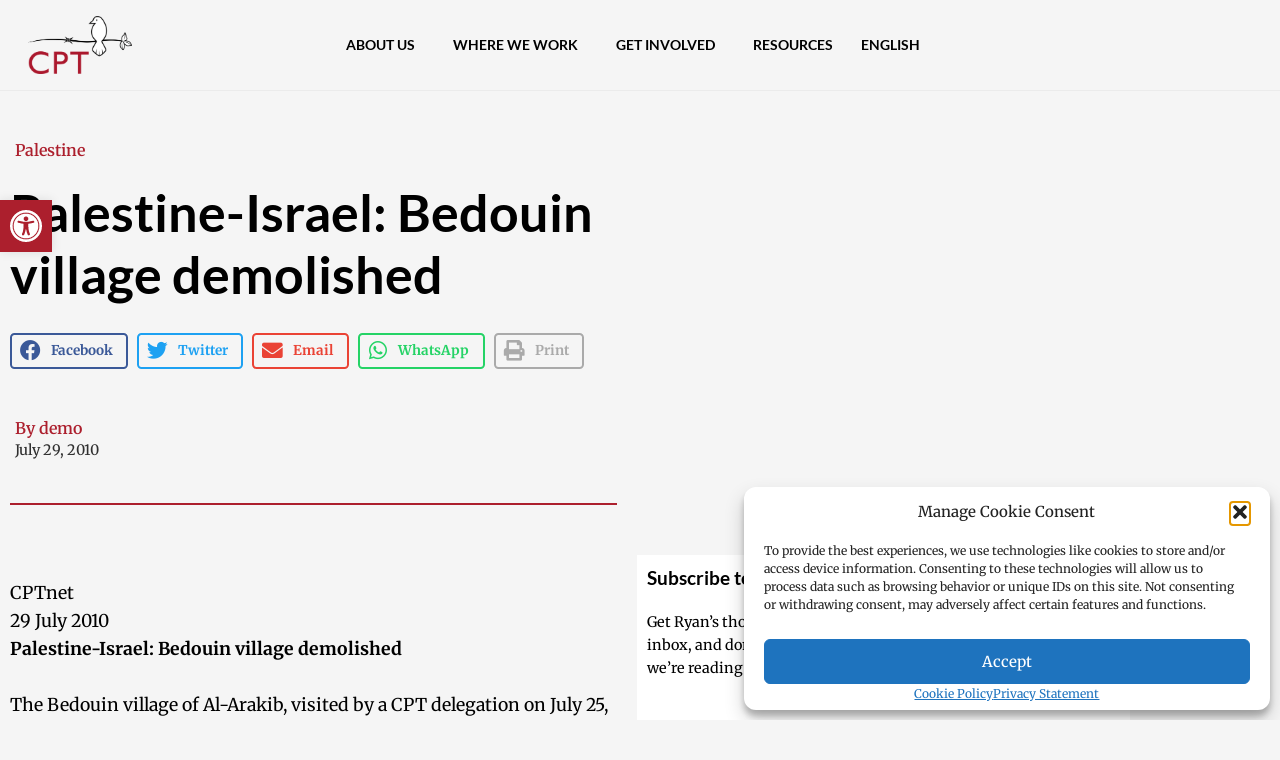

--- FILE ---
content_type: text/html; charset=utf-8
request_url: https://www.google.com/recaptcha/api2/anchor?ar=1&k=6LdXdSMeAAAAAHz9wv7EFg3J94e00ElvfQlm_Fhn&co=aHR0cHM6Ly9jcHQub3JnOjQ0Mw..&hl=en&type=v3&v=PoyoqOPhxBO7pBk68S4YbpHZ&size=invisible&badge=bottomleft&sa=Form&anchor-ms=20000&execute-ms=30000&cb=q17cj9hkm938
body_size: 48904
content:
<!DOCTYPE HTML><html dir="ltr" lang="en"><head><meta http-equiv="Content-Type" content="text/html; charset=UTF-8">
<meta http-equiv="X-UA-Compatible" content="IE=edge">
<title>reCAPTCHA</title>
<style type="text/css">
/* cyrillic-ext */
@font-face {
  font-family: 'Roboto';
  font-style: normal;
  font-weight: 400;
  font-stretch: 100%;
  src: url(//fonts.gstatic.com/s/roboto/v48/KFO7CnqEu92Fr1ME7kSn66aGLdTylUAMa3GUBHMdazTgWw.woff2) format('woff2');
  unicode-range: U+0460-052F, U+1C80-1C8A, U+20B4, U+2DE0-2DFF, U+A640-A69F, U+FE2E-FE2F;
}
/* cyrillic */
@font-face {
  font-family: 'Roboto';
  font-style: normal;
  font-weight: 400;
  font-stretch: 100%;
  src: url(//fonts.gstatic.com/s/roboto/v48/KFO7CnqEu92Fr1ME7kSn66aGLdTylUAMa3iUBHMdazTgWw.woff2) format('woff2');
  unicode-range: U+0301, U+0400-045F, U+0490-0491, U+04B0-04B1, U+2116;
}
/* greek-ext */
@font-face {
  font-family: 'Roboto';
  font-style: normal;
  font-weight: 400;
  font-stretch: 100%;
  src: url(//fonts.gstatic.com/s/roboto/v48/KFO7CnqEu92Fr1ME7kSn66aGLdTylUAMa3CUBHMdazTgWw.woff2) format('woff2');
  unicode-range: U+1F00-1FFF;
}
/* greek */
@font-face {
  font-family: 'Roboto';
  font-style: normal;
  font-weight: 400;
  font-stretch: 100%;
  src: url(//fonts.gstatic.com/s/roboto/v48/KFO7CnqEu92Fr1ME7kSn66aGLdTylUAMa3-UBHMdazTgWw.woff2) format('woff2');
  unicode-range: U+0370-0377, U+037A-037F, U+0384-038A, U+038C, U+038E-03A1, U+03A3-03FF;
}
/* math */
@font-face {
  font-family: 'Roboto';
  font-style: normal;
  font-weight: 400;
  font-stretch: 100%;
  src: url(//fonts.gstatic.com/s/roboto/v48/KFO7CnqEu92Fr1ME7kSn66aGLdTylUAMawCUBHMdazTgWw.woff2) format('woff2');
  unicode-range: U+0302-0303, U+0305, U+0307-0308, U+0310, U+0312, U+0315, U+031A, U+0326-0327, U+032C, U+032F-0330, U+0332-0333, U+0338, U+033A, U+0346, U+034D, U+0391-03A1, U+03A3-03A9, U+03B1-03C9, U+03D1, U+03D5-03D6, U+03F0-03F1, U+03F4-03F5, U+2016-2017, U+2034-2038, U+203C, U+2040, U+2043, U+2047, U+2050, U+2057, U+205F, U+2070-2071, U+2074-208E, U+2090-209C, U+20D0-20DC, U+20E1, U+20E5-20EF, U+2100-2112, U+2114-2115, U+2117-2121, U+2123-214F, U+2190, U+2192, U+2194-21AE, U+21B0-21E5, U+21F1-21F2, U+21F4-2211, U+2213-2214, U+2216-22FF, U+2308-230B, U+2310, U+2319, U+231C-2321, U+2336-237A, U+237C, U+2395, U+239B-23B7, U+23D0, U+23DC-23E1, U+2474-2475, U+25AF, U+25B3, U+25B7, U+25BD, U+25C1, U+25CA, U+25CC, U+25FB, U+266D-266F, U+27C0-27FF, U+2900-2AFF, U+2B0E-2B11, U+2B30-2B4C, U+2BFE, U+3030, U+FF5B, U+FF5D, U+1D400-1D7FF, U+1EE00-1EEFF;
}
/* symbols */
@font-face {
  font-family: 'Roboto';
  font-style: normal;
  font-weight: 400;
  font-stretch: 100%;
  src: url(//fonts.gstatic.com/s/roboto/v48/KFO7CnqEu92Fr1ME7kSn66aGLdTylUAMaxKUBHMdazTgWw.woff2) format('woff2');
  unicode-range: U+0001-000C, U+000E-001F, U+007F-009F, U+20DD-20E0, U+20E2-20E4, U+2150-218F, U+2190, U+2192, U+2194-2199, U+21AF, U+21E6-21F0, U+21F3, U+2218-2219, U+2299, U+22C4-22C6, U+2300-243F, U+2440-244A, U+2460-24FF, U+25A0-27BF, U+2800-28FF, U+2921-2922, U+2981, U+29BF, U+29EB, U+2B00-2BFF, U+4DC0-4DFF, U+FFF9-FFFB, U+10140-1018E, U+10190-1019C, U+101A0, U+101D0-101FD, U+102E0-102FB, U+10E60-10E7E, U+1D2C0-1D2D3, U+1D2E0-1D37F, U+1F000-1F0FF, U+1F100-1F1AD, U+1F1E6-1F1FF, U+1F30D-1F30F, U+1F315, U+1F31C, U+1F31E, U+1F320-1F32C, U+1F336, U+1F378, U+1F37D, U+1F382, U+1F393-1F39F, U+1F3A7-1F3A8, U+1F3AC-1F3AF, U+1F3C2, U+1F3C4-1F3C6, U+1F3CA-1F3CE, U+1F3D4-1F3E0, U+1F3ED, U+1F3F1-1F3F3, U+1F3F5-1F3F7, U+1F408, U+1F415, U+1F41F, U+1F426, U+1F43F, U+1F441-1F442, U+1F444, U+1F446-1F449, U+1F44C-1F44E, U+1F453, U+1F46A, U+1F47D, U+1F4A3, U+1F4B0, U+1F4B3, U+1F4B9, U+1F4BB, U+1F4BF, U+1F4C8-1F4CB, U+1F4D6, U+1F4DA, U+1F4DF, U+1F4E3-1F4E6, U+1F4EA-1F4ED, U+1F4F7, U+1F4F9-1F4FB, U+1F4FD-1F4FE, U+1F503, U+1F507-1F50B, U+1F50D, U+1F512-1F513, U+1F53E-1F54A, U+1F54F-1F5FA, U+1F610, U+1F650-1F67F, U+1F687, U+1F68D, U+1F691, U+1F694, U+1F698, U+1F6AD, U+1F6B2, U+1F6B9-1F6BA, U+1F6BC, U+1F6C6-1F6CF, U+1F6D3-1F6D7, U+1F6E0-1F6EA, U+1F6F0-1F6F3, U+1F6F7-1F6FC, U+1F700-1F7FF, U+1F800-1F80B, U+1F810-1F847, U+1F850-1F859, U+1F860-1F887, U+1F890-1F8AD, U+1F8B0-1F8BB, U+1F8C0-1F8C1, U+1F900-1F90B, U+1F93B, U+1F946, U+1F984, U+1F996, U+1F9E9, U+1FA00-1FA6F, U+1FA70-1FA7C, U+1FA80-1FA89, U+1FA8F-1FAC6, U+1FACE-1FADC, U+1FADF-1FAE9, U+1FAF0-1FAF8, U+1FB00-1FBFF;
}
/* vietnamese */
@font-face {
  font-family: 'Roboto';
  font-style: normal;
  font-weight: 400;
  font-stretch: 100%;
  src: url(//fonts.gstatic.com/s/roboto/v48/KFO7CnqEu92Fr1ME7kSn66aGLdTylUAMa3OUBHMdazTgWw.woff2) format('woff2');
  unicode-range: U+0102-0103, U+0110-0111, U+0128-0129, U+0168-0169, U+01A0-01A1, U+01AF-01B0, U+0300-0301, U+0303-0304, U+0308-0309, U+0323, U+0329, U+1EA0-1EF9, U+20AB;
}
/* latin-ext */
@font-face {
  font-family: 'Roboto';
  font-style: normal;
  font-weight: 400;
  font-stretch: 100%;
  src: url(//fonts.gstatic.com/s/roboto/v48/KFO7CnqEu92Fr1ME7kSn66aGLdTylUAMa3KUBHMdazTgWw.woff2) format('woff2');
  unicode-range: U+0100-02BA, U+02BD-02C5, U+02C7-02CC, U+02CE-02D7, U+02DD-02FF, U+0304, U+0308, U+0329, U+1D00-1DBF, U+1E00-1E9F, U+1EF2-1EFF, U+2020, U+20A0-20AB, U+20AD-20C0, U+2113, U+2C60-2C7F, U+A720-A7FF;
}
/* latin */
@font-face {
  font-family: 'Roboto';
  font-style: normal;
  font-weight: 400;
  font-stretch: 100%;
  src: url(//fonts.gstatic.com/s/roboto/v48/KFO7CnqEu92Fr1ME7kSn66aGLdTylUAMa3yUBHMdazQ.woff2) format('woff2');
  unicode-range: U+0000-00FF, U+0131, U+0152-0153, U+02BB-02BC, U+02C6, U+02DA, U+02DC, U+0304, U+0308, U+0329, U+2000-206F, U+20AC, U+2122, U+2191, U+2193, U+2212, U+2215, U+FEFF, U+FFFD;
}
/* cyrillic-ext */
@font-face {
  font-family: 'Roboto';
  font-style: normal;
  font-weight: 500;
  font-stretch: 100%;
  src: url(//fonts.gstatic.com/s/roboto/v48/KFO7CnqEu92Fr1ME7kSn66aGLdTylUAMa3GUBHMdazTgWw.woff2) format('woff2');
  unicode-range: U+0460-052F, U+1C80-1C8A, U+20B4, U+2DE0-2DFF, U+A640-A69F, U+FE2E-FE2F;
}
/* cyrillic */
@font-face {
  font-family: 'Roboto';
  font-style: normal;
  font-weight: 500;
  font-stretch: 100%;
  src: url(//fonts.gstatic.com/s/roboto/v48/KFO7CnqEu92Fr1ME7kSn66aGLdTylUAMa3iUBHMdazTgWw.woff2) format('woff2');
  unicode-range: U+0301, U+0400-045F, U+0490-0491, U+04B0-04B1, U+2116;
}
/* greek-ext */
@font-face {
  font-family: 'Roboto';
  font-style: normal;
  font-weight: 500;
  font-stretch: 100%;
  src: url(//fonts.gstatic.com/s/roboto/v48/KFO7CnqEu92Fr1ME7kSn66aGLdTylUAMa3CUBHMdazTgWw.woff2) format('woff2');
  unicode-range: U+1F00-1FFF;
}
/* greek */
@font-face {
  font-family: 'Roboto';
  font-style: normal;
  font-weight: 500;
  font-stretch: 100%;
  src: url(//fonts.gstatic.com/s/roboto/v48/KFO7CnqEu92Fr1ME7kSn66aGLdTylUAMa3-UBHMdazTgWw.woff2) format('woff2');
  unicode-range: U+0370-0377, U+037A-037F, U+0384-038A, U+038C, U+038E-03A1, U+03A3-03FF;
}
/* math */
@font-face {
  font-family: 'Roboto';
  font-style: normal;
  font-weight: 500;
  font-stretch: 100%;
  src: url(//fonts.gstatic.com/s/roboto/v48/KFO7CnqEu92Fr1ME7kSn66aGLdTylUAMawCUBHMdazTgWw.woff2) format('woff2');
  unicode-range: U+0302-0303, U+0305, U+0307-0308, U+0310, U+0312, U+0315, U+031A, U+0326-0327, U+032C, U+032F-0330, U+0332-0333, U+0338, U+033A, U+0346, U+034D, U+0391-03A1, U+03A3-03A9, U+03B1-03C9, U+03D1, U+03D5-03D6, U+03F0-03F1, U+03F4-03F5, U+2016-2017, U+2034-2038, U+203C, U+2040, U+2043, U+2047, U+2050, U+2057, U+205F, U+2070-2071, U+2074-208E, U+2090-209C, U+20D0-20DC, U+20E1, U+20E5-20EF, U+2100-2112, U+2114-2115, U+2117-2121, U+2123-214F, U+2190, U+2192, U+2194-21AE, U+21B0-21E5, U+21F1-21F2, U+21F4-2211, U+2213-2214, U+2216-22FF, U+2308-230B, U+2310, U+2319, U+231C-2321, U+2336-237A, U+237C, U+2395, U+239B-23B7, U+23D0, U+23DC-23E1, U+2474-2475, U+25AF, U+25B3, U+25B7, U+25BD, U+25C1, U+25CA, U+25CC, U+25FB, U+266D-266F, U+27C0-27FF, U+2900-2AFF, U+2B0E-2B11, U+2B30-2B4C, U+2BFE, U+3030, U+FF5B, U+FF5D, U+1D400-1D7FF, U+1EE00-1EEFF;
}
/* symbols */
@font-face {
  font-family: 'Roboto';
  font-style: normal;
  font-weight: 500;
  font-stretch: 100%;
  src: url(//fonts.gstatic.com/s/roboto/v48/KFO7CnqEu92Fr1ME7kSn66aGLdTylUAMaxKUBHMdazTgWw.woff2) format('woff2');
  unicode-range: U+0001-000C, U+000E-001F, U+007F-009F, U+20DD-20E0, U+20E2-20E4, U+2150-218F, U+2190, U+2192, U+2194-2199, U+21AF, U+21E6-21F0, U+21F3, U+2218-2219, U+2299, U+22C4-22C6, U+2300-243F, U+2440-244A, U+2460-24FF, U+25A0-27BF, U+2800-28FF, U+2921-2922, U+2981, U+29BF, U+29EB, U+2B00-2BFF, U+4DC0-4DFF, U+FFF9-FFFB, U+10140-1018E, U+10190-1019C, U+101A0, U+101D0-101FD, U+102E0-102FB, U+10E60-10E7E, U+1D2C0-1D2D3, U+1D2E0-1D37F, U+1F000-1F0FF, U+1F100-1F1AD, U+1F1E6-1F1FF, U+1F30D-1F30F, U+1F315, U+1F31C, U+1F31E, U+1F320-1F32C, U+1F336, U+1F378, U+1F37D, U+1F382, U+1F393-1F39F, U+1F3A7-1F3A8, U+1F3AC-1F3AF, U+1F3C2, U+1F3C4-1F3C6, U+1F3CA-1F3CE, U+1F3D4-1F3E0, U+1F3ED, U+1F3F1-1F3F3, U+1F3F5-1F3F7, U+1F408, U+1F415, U+1F41F, U+1F426, U+1F43F, U+1F441-1F442, U+1F444, U+1F446-1F449, U+1F44C-1F44E, U+1F453, U+1F46A, U+1F47D, U+1F4A3, U+1F4B0, U+1F4B3, U+1F4B9, U+1F4BB, U+1F4BF, U+1F4C8-1F4CB, U+1F4D6, U+1F4DA, U+1F4DF, U+1F4E3-1F4E6, U+1F4EA-1F4ED, U+1F4F7, U+1F4F9-1F4FB, U+1F4FD-1F4FE, U+1F503, U+1F507-1F50B, U+1F50D, U+1F512-1F513, U+1F53E-1F54A, U+1F54F-1F5FA, U+1F610, U+1F650-1F67F, U+1F687, U+1F68D, U+1F691, U+1F694, U+1F698, U+1F6AD, U+1F6B2, U+1F6B9-1F6BA, U+1F6BC, U+1F6C6-1F6CF, U+1F6D3-1F6D7, U+1F6E0-1F6EA, U+1F6F0-1F6F3, U+1F6F7-1F6FC, U+1F700-1F7FF, U+1F800-1F80B, U+1F810-1F847, U+1F850-1F859, U+1F860-1F887, U+1F890-1F8AD, U+1F8B0-1F8BB, U+1F8C0-1F8C1, U+1F900-1F90B, U+1F93B, U+1F946, U+1F984, U+1F996, U+1F9E9, U+1FA00-1FA6F, U+1FA70-1FA7C, U+1FA80-1FA89, U+1FA8F-1FAC6, U+1FACE-1FADC, U+1FADF-1FAE9, U+1FAF0-1FAF8, U+1FB00-1FBFF;
}
/* vietnamese */
@font-face {
  font-family: 'Roboto';
  font-style: normal;
  font-weight: 500;
  font-stretch: 100%;
  src: url(//fonts.gstatic.com/s/roboto/v48/KFO7CnqEu92Fr1ME7kSn66aGLdTylUAMa3OUBHMdazTgWw.woff2) format('woff2');
  unicode-range: U+0102-0103, U+0110-0111, U+0128-0129, U+0168-0169, U+01A0-01A1, U+01AF-01B0, U+0300-0301, U+0303-0304, U+0308-0309, U+0323, U+0329, U+1EA0-1EF9, U+20AB;
}
/* latin-ext */
@font-face {
  font-family: 'Roboto';
  font-style: normal;
  font-weight: 500;
  font-stretch: 100%;
  src: url(//fonts.gstatic.com/s/roboto/v48/KFO7CnqEu92Fr1ME7kSn66aGLdTylUAMa3KUBHMdazTgWw.woff2) format('woff2');
  unicode-range: U+0100-02BA, U+02BD-02C5, U+02C7-02CC, U+02CE-02D7, U+02DD-02FF, U+0304, U+0308, U+0329, U+1D00-1DBF, U+1E00-1E9F, U+1EF2-1EFF, U+2020, U+20A0-20AB, U+20AD-20C0, U+2113, U+2C60-2C7F, U+A720-A7FF;
}
/* latin */
@font-face {
  font-family: 'Roboto';
  font-style: normal;
  font-weight: 500;
  font-stretch: 100%;
  src: url(//fonts.gstatic.com/s/roboto/v48/KFO7CnqEu92Fr1ME7kSn66aGLdTylUAMa3yUBHMdazQ.woff2) format('woff2');
  unicode-range: U+0000-00FF, U+0131, U+0152-0153, U+02BB-02BC, U+02C6, U+02DA, U+02DC, U+0304, U+0308, U+0329, U+2000-206F, U+20AC, U+2122, U+2191, U+2193, U+2212, U+2215, U+FEFF, U+FFFD;
}
/* cyrillic-ext */
@font-face {
  font-family: 'Roboto';
  font-style: normal;
  font-weight: 900;
  font-stretch: 100%;
  src: url(//fonts.gstatic.com/s/roboto/v48/KFO7CnqEu92Fr1ME7kSn66aGLdTylUAMa3GUBHMdazTgWw.woff2) format('woff2');
  unicode-range: U+0460-052F, U+1C80-1C8A, U+20B4, U+2DE0-2DFF, U+A640-A69F, U+FE2E-FE2F;
}
/* cyrillic */
@font-face {
  font-family: 'Roboto';
  font-style: normal;
  font-weight: 900;
  font-stretch: 100%;
  src: url(//fonts.gstatic.com/s/roboto/v48/KFO7CnqEu92Fr1ME7kSn66aGLdTylUAMa3iUBHMdazTgWw.woff2) format('woff2');
  unicode-range: U+0301, U+0400-045F, U+0490-0491, U+04B0-04B1, U+2116;
}
/* greek-ext */
@font-face {
  font-family: 'Roboto';
  font-style: normal;
  font-weight: 900;
  font-stretch: 100%;
  src: url(//fonts.gstatic.com/s/roboto/v48/KFO7CnqEu92Fr1ME7kSn66aGLdTylUAMa3CUBHMdazTgWw.woff2) format('woff2');
  unicode-range: U+1F00-1FFF;
}
/* greek */
@font-face {
  font-family: 'Roboto';
  font-style: normal;
  font-weight: 900;
  font-stretch: 100%;
  src: url(//fonts.gstatic.com/s/roboto/v48/KFO7CnqEu92Fr1ME7kSn66aGLdTylUAMa3-UBHMdazTgWw.woff2) format('woff2');
  unicode-range: U+0370-0377, U+037A-037F, U+0384-038A, U+038C, U+038E-03A1, U+03A3-03FF;
}
/* math */
@font-face {
  font-family: 'Roboto';
  font-style: normal;
  font-weight: 900;
  font-stretch: 100%;
  src: url(//fonts.gstatic.com/s/roboto/v48/KFO7CnqEu92Fr1ME7kSn66aGLdTylUAMawCUBHMdazTgWw.woff2) format('woff2');
  unicode-range: U+0302-0303, U+0305, U+0307-0308, U+0310, U+0312, U+0315, U+031A, U+0326-0327, U+032C, U+032F-0330, U+0332-0333, U+0338, U+033A, U+0346, U+034D, U+0391-03A1, U+03A3-03A9, U+03B1-03C9, U+03D1, U+03D5-03D6, U+03F0-03F1, U+03F4-03F5, U+2016-2017, U+2034-2038, U+203C, U+2040, U+2043, U+2047, U+2050, U+2057, U+205F, U+2070-2071, U+2074-208E, U+2090-209C, U+20D0-20DC, U+20E1, U+20E5-20EF, U+2100-2112, U+2114-2115, U+2117-2121, U+2123-214F, U+2190, U+2192, U+2194-21AE, U+21B0-21E5, U+21F1-21F2, U+21F4-2211, U+2213-2214, U+2216-22FF, U+2308-230B, U+2310, U+2319, U+231C-2321, U+2336-237A, U+237C, U+2395, U+239B-23B7, U+23D0, U+23DC-23E1, U+2474-2475, U+25AF, U+25B3, U+25B7, U+25BD, U+25C1, U+25CA, U+25CC, U+25FB, U+266D-266F, U+27C0-27FF, U+2900-2AFF, U+2B0E-2B11, U+2B30-2B4C, U+2BFE, U+3030, U+FF5B, U+FF5D, U+1D400-1D7FF, U+1EE00-1EEFF;
}
/* symbols */
@font-face {
  font-family: 'Roboto';
  font-style: normal;
  font-weight: 900;
  font-stretch: 100%;
  src: url(//fonts.gstatic.com/s/roboto/v48/KFO7CnqEu92Fr1ME7kSn66aGLdTylUAMaxKUBHMdazTgWw.woff2) format('woff2');
  unicode-range: U+0001-000C, U+000E-001F, U+007F-009F, U+20DD-20E0, U+20E2-20E4, U+2150-218F, U+2190, U+2192, U+2194-2199, U+21AF, U+21E6-21F0, U+21F3, U+2218-2219, U+2299, U+22C4-22C6, U+2300-243F, U+2440-244A, U+2460-24FF, U+25A0-27BF, U+2800-28FF, U+2921-2922, U+2981, U+29BF, U+29EB, U+2B00-2BFF, U+4DC0-4DFF, U+FFF9-FFFB, U+10140-1018E, U+10190-1019C, U+101A0, U+101D0-101FD, U+102E0-102FB, U+10E60-10E7E, U+1D2C0-1D2D3, U+1D2E0-1D37F, U+1F000-1F0FF, U+1F100-1F1AD, U+1F1E6-1F1FF, U+1F30D-1F30F, U+1F315, U+1F31C, U+1F31E, U+1F320-1F32C, U+1F336, U+1F378, U+1F37D, U+1F382, U+1F393-1F39F, U+1F3A7-1F3A8, U+1F3AC-1F3AF, U+1F3C2, U+1F3C4-1F3C6, U+1F3CA-1F3CE, U+1F3D4-1F3E0, U+1F3ED, U+1F3F1-1F3F3, U+1F3F5-1F3F7, U+1F408, U+1F415, U+1F41F, U+1F426, U+1F43F, U+1F441-1F442, U+1F444, U+1F446-1F449, U+1F44C-1F44E, U+1F453, U+1F46A, U+1F47D, U+1F4A3, U+1F4B0, U+1F4B3, U+1F4B9, U+1F4BB, U+1F4BF, U+1F4C8-1F4CB, U+1F4D6, U+1F4DA, U+1F4DF, U+1F4E3-1F4E6, U+1F4EA-1F4ED, U+1F4F7, U+1F4F9-1F4FB, U+1F4FD-1F4FE, U+1F503, U+1F507-1F50B, U+1F50D, U+1F512-1F513, U+1F53E-1F54A, U+1F54F-1F5FA, U+1F610, U+1F650-1F67F, U+1F687, U+1F68D, U+1F691, U+1F694, U+1F698, U+1F6AD, U+1F6B2, U+1F6B9-1F6BA, U+1F6BC, U+1F6C6-1F6CF, U+1F6D3-1F6D7, U+1F6E0-1F6EA, U+1F6F0-1F6F3, U+1F6F7-1F6FC, U+1F700-1F7FF, U+1F800-1F80B, U+1F810-1F847, U+1F850-1F859, U+1F860-1F887, U+1F890-1F8AD, U+1F8B0-1F8BB, U+1F8C0-1F8C1, U+1F900-1F90B, U+1F93B, U+1F946, U+1F984, U+1F996, U+1F9E9, U+1FA00-1FA6F, U+1FA70-1FA7C, U+1FA80-1FA89, U+1FA8F-1FAC6, U+1FACE-1FADC, U+1FADF-1FAE9, U+1FAF0-1FAF8, U+1FB00-1FBFF;
}
/* vietnamese */
@font-face {
  font-family: 'Roboto';
  font-style: normal;
  font-weight: 900;
  font-stretch: 100%;
  src: url(//fonts.gstatic.com/s/roboto/v48/KFO7CnqEu92Fr1ME7kSn66aGLdTylUAMa3OUBHMdazTgWw.woff2) format('woff2');
  unicode-range: U+0102-0103, U+0110-0111, U+0128-0129, U+0168-0169, U+01A0-01A1, U+01AF-01B0, U+0300-0301, U+0303-0304, U+0308-0309, U+0323, U+0329, U+1EA0-1EF9, U+20AB;
}
/* latin-ext */
@font-face {
  font-family: 'Roboto';
  font-style: normal;
  font-weight: 900;
  font-stretch: 100%;
  src: url(//fonts.gstatic.com/s/roboto/v48/KFO7CnqEu92Fr1ME7kSn66aGLdTylUAMa3KUBHMdazTgWw.woff2) format('woff2');
  unicode-range: U+0100-02BA, U+02BD-02C5, U+02C7-02CC, U+02CE-02D7, U+02DD-02FF, U+0304, U+0308, U+0329, U+1D00-1DBF, U+1E00-1E9F, U+1EF2-1EFF, U+2020, U+20A0-20AB, U+20AD-20C0, U+2113, U+2C60-2C7F, U+A720-A7FF;
}
/* latin */
@font-face {
  font-family: 'Roboto';
  font-style: normal;
  font-weight: 900;
  font-stretch: 100%;
  src: url(//fonts.gstatic.com/s/roboto/v48/KFO7CnqEu92Fr1ME7kSn66aGLdTylUAMa3yUBHMdazQ.woff2) format('woff2');
  unicode-range: U+0000-00FF, U+0131, U+0152-0153, U+02BB-02BC, U+02C6, U+02DA, U+02DC, U+0304, U+0308, U+0329, U+2000-206F, U+20AC, U+2122, U+2191, U+2193, U+2212, U+2215, U+FEFF, U+FFFD;
}

</style>
<link rel="stylesheet" type="text/css" href="https://www.gstatic.com/recaptcha/releases/PoyoqOPhxBO7pBk68S4YbpHZ/styles__ltr.css">
<script nonce="U6rsv4dhTr8htVn4dRWMNA" type="text/javascript">window['__recaptcha_api'] = 'https://www.google.com/recaptcha/api2/';</script>
<script type="text/javascript" src="https://www.gstatic.com/recaptcha/releases/PoyoqOPhxBO7pBk68S4YbpHZ/recaptcha__en.js" nonce="U6rsv4dhTr8htVn4dRWMNA">
      
    </script></head>
<body><div id="rc-anchor-alert" class="rc-anchor-alert"></div>
<input type="hidden" id="recaptcha-token" value="[base64]">
<script type="text/javascript" nonce="U6rsv4dhTr8htVn4dRWMNA">
      recaptcha.anchor.Main.init("[\x22ainput\x22,[\x22bgdata\x22,\x22\x22,\[base64]/[base64]/[base64]/bmV3IHJbeF0oY1swXSk6RT09Mj9uZXcgclt4XShjWzBdLGNbMV0pOkU9PTM/bmV3IHJbeF0oY1swXSxjWzFdLGNbMl0pOkU9PTQ/[base64]/[base64]/[base64]/[base64]/[base64]/[base64]/[base64]/[base64]\x22,\[base64]\\u003d\\u003d\x22,\x22XH7Dr8OuV8Orw7nCmDgwJAbCkwXDl8Kfw6bChMOXwqHDhxM+w5DDh0TCl8Okw5QowrjCoTpaSsKPLcKIw7nCrMOHLxPCvEpXw5TCtcOFwoNFw4zDgE3DkcKgZzkFIik6aDsZY8Kmw5jCiHVKZsO0w6EuDsKrflbCocOMwqrCnsOFwo9WAnIdD2o/ahZ0WMOYw7Y+BA3CocOBBcOLw7QJcFjDrhfCm2HCm8KxwoDDuUl/VGM9w4dpJxzDjQtywq0+F8K7w4PDhUTCicO9w7Flwp7Cp8K3QsKVW1XCgsOEw4PDm8OgacOAw6PCkcKuw6cXwrQbwrVxwo/[base64]/CkQzCknHCum3DosK8DB8Sw4NIw64YAsK+e8KSNytuJBzCvj/DkRnDsmbDvGbDrMKDwoFfwoDCoMKtHGjDjCrCm8KtMzTCm37DtsKtw7kVLMKBEHcDw4PCgFbDvQzDrcKfScOhwqfDiBUGTnPCojPDi3DCpDIAdzDChcOmwrwRw5TDrMKQbQ/CsRleKmTDuMKowoLDpkfDrMOFESrDt8OSDHZlw5VCw6rDr8KMYUrCrMO3OzYAQcKqGDfDgBXDosOqD23CuiMqAcKawpnCmMK0eMO2w5/CuiRdwqNgwr1pDSvCtcOdM8Klwoh5IEZcMStqHcKDGCh5eD/DsTRtAhxHwprCrSHChMKOw4zDksOxw7odLAXCmMKCw5EjVCPDmsORdgl6wrMGZGplHsOpw5jDkMKZw4FAw5A9XSzCkHRMFMKlw4dEa8Khw5AAwqB8RMKOwqAUEx80w5tadsKtw65kwo/CqMK8GE7CmsK9bjsrw60sw71PfT3CrMObCk3DqQgyFiw+dRwIwoJRfiTDuDXDncKxAw1DFMK9H8K2wqV3ZRjDkH/CjFYvw6MVTmLDkcOdworDvjzDmMOEYcOuw54jCjVlNA3DmhtMwqfDqsO3FSfDsMKUMhR2HcOOw6HDpMKGw4vCmB7CkcOAN1/CjMKiw5wYwpjCkA3CkMOmPcO5w4YzNXEWwrXCsQhGXB/DkAwAdgAew68Hw7XDkcO7w6sUHAYtKTkrwpDDnU7CjHQqO8K1HjTDicOPbhTDqj3DlMKGTBF5ZcKIw6bDglo/w7rCmMONeMOvw4PCq8Osw51sw6bDocKRaCzCsk9Mwq3DqsO2w6cCcTLDs8OEd8K7w5kFHcOuw4/Ct8OEw4zCk8OdFsO0worDmsKPXAAHRD1hIGE1woclRyBRGnEVDsKgPcO+VGrDh8O+IGMVw5TDpTLCgcKBGsOFIsOJwoTCl04DdQJyw4tEPMKIw7sTAMOnw7DDuWLCtgY+w7DDuEhRw4FYMXBRw67Dg8OeAU3DncK+PcO/R8KgdcOtw43CtiTDssK7L8K5AWzDkAjDmcOJw6HCryFGd8Ovwq5pJUBmV3bCmj4VTsK9w492wrldZGbCtE7Ch2kTw45Dw7/DiMONw5zCvMK+ChxrwpsvTsKsUgc6Iz/CpFxbRgJbwrkIZ29WBHFGS2BkPGwJw6sUIUrCrsO4V8Osw6PCtUrDo8OMK8OQSiBTwrjDp8K1ekoRwrQ4Q8KKw6zDmhLDnMKOUE7ChsKhw4jDmsOLwo4VwrLCvsOqa3Ifwp/[base64]/DrsOxJsOuRTd6c0E8ci3CtMO6QcOxDcOFw70oNsOlCcOzOMKVMMKLwpbClVLDnRdYGgXCj8K+Wj7DiMONw6LCm8OXeirDhcO7XC5HRHvCsHFhwobCosKqTcO0Y8OBw6/[base64]/DrFrDjAILw59fRsKmwprCi2V3TcOjwqNMMcOmwrl0w4vCrMKsOSnCq8KgbnzDgAc/w5YeSsKwZcO9OMKPwoIYw4PCmx55w70Ww7wGw7UJwoxsS8KUA3NuwrFsw7dcJzjCrMOCw5LCuSEow4hqZMOUw7nDqcKJXBtPw5rCgWzCtQrDt8KDazoQwp/[base64]/CsTAwfkbCkyYawpslwoJnclc8OcOrwrHCrMKXwp1mwqDDpcKUCn3CjMO7wqxqwrHCvUTCo8OJORjCvcK7wqANw54aw4nCusOrwoZGw5/CqHrCu8OZw5Jfa0fClsOHSWDDoGE/ZmnCuMOob8KaecO/w7NVL8Kfw4JabkVaHQzCgQEAHjtGw5MATVtVXWchOltmw4AQwqtSwpp0wpDClg00w7Amw4VtScOpw6UnVsOEKMOgw7Mqw7R3WAlWwq59U8KSw4hLwqbDgC5Lwr41bMKnbRJEwp/CsMOQCcObwqZUAwcFMsKmM03CjSl9wrXDisONN2zCrT/CucOTCMKCVsKlHcO3wqzChFwTw7kDwrHDijTCgcO9M8OkwpLDlcOZw7ckwrBsw4wcMBfCtsOpZ8KcEsKQRW7DvgTDhMKvw5/CrH4Nw4oEw7bDkcOgwrcmwo7ClcKMV8KFXcKge8KrTHPDg39iwovDvUlkewHCpcOgdFt9B8KcHsKWwrYyHl/[base64]/w6oLwq/ChMOawpzCgsODw4bCn8OSacKkwpcVw5VwOMKqw6o0w5/[base64]/Dsy3DscK0EkLDvkZDJWM8w5QNGcOcw7LDv8OLYsKbBzFbYB4GwplWw4jCoMOkKHp1XcKswrtJw65dc2gKGFbCq8KdUi40dADDi8Oyw6XDhknCiMKmeDhvWRfDv8OVJh7Cs8OYw4zDkSDDgRY2csKOw4B1w5TDhy0/wqDDqV1ra8OKw5diw69hw5J5U8KzSsKEIsOJScK6wrgqwq8ywosgQcOiGMOEVsOWw4zCt8KgwoHDmTRawr7DuEMMXMKzX8KfOMKKfMOYVjJNe8Onw7TDo8ObwojCp8Kha1lIUsKqACEVwoXCpcKfwovCo8O/DMORTFxQDjEBS0lkTcO4UMKfwqrCnMKowoJVw4/CjMOEwoZ9a8OcMcOSUsOjwosvw43CssOMwoTDgsOawpsSPU7ChFbCusORUSfCpsK7w4jDvhXDoE7ChcK/[base64]/CksKEMzjCmA3CiMO8w79xwqHCkwotwp/DkMOGOsK1ZHIUd1M5wptHEsK9w7rDqUFrcsK6wrwnw6M5InLCkn1KdGQwATXCsWB0ZSLDnT3Dt0Zew6fDkXFZw7TCgcKWdV17wrPCrsKcw4NKw7VNw4NwTMOXwpTCtiDDqlfCo1V1w6rDjmbDlsKgwp5Kwp4/W8K3wpHCksOGwp1Mw4YfwoTChBXCgShLRTXCmsOYw5/Cm8KracOGw7rCoHPDh8OvMcKZGG04w4zCqsOQJk4tcMKFeTYAw6sWwqUAw4YMb8OnV37CjcKjw6YuVMO8c2hCw4ccwrXCmSFke8OmLUrCrMKNLkHCqcOOEURlwr5Iwrw/[base64]/[base64]/DqcO6TCXCiTPDvcK+MsKiCcKpCMOewrRrwqbDvDrCkxPDrwAuw7XCr8KyYgJww65JVMOQDsOmwqVxA8OOJ1tHanRawpUMNhnCgQjCiMOyeG/DucO+wpLDpMKdMhsuwofCnMOyw7XCiUHCgCMwZ3RDAsKxG8ObJcOgcMKQwokaw6bCs8OqNsKkUF/Di3ElwrQ1XsKWwo7DvMKPwqEAwpx9MF3Cq1jCoHjDuC3CsUVNwqYrAz4THkR/[base64]/CnA8/[base64]/CgicHV8KmwqrDnntACxvCgGINwoloLsKmakJ3RinDtyxlw4VDwp3DilTDlVMmwpdDIkvCt2bDisO8wrhBdVPDp8Kwwo3CnMOdw746AMO8UHXDtMKUAkRJw5ITTzttXsKELsKMA0HDsjAiVE/Ch3IOw6F0JmjDssO8NsOewpvDk2nClMOCw7XCkMKXBzcbwr/CsMKuwoklwpIsAMKrMMOCYsK+w6xvwrXDgzfCssOrWz7Cr3bCjMKFTTfDssOnTcObw6jCh8ODw6wmwql3SEjDlcOZZj0OwprCuyDCkHjCml0MEjJ0w6/[base64]/w7cSUcKGw6bDoRjDun7ChcOgcC/ClcKUFsKjwoDCg0A7MXPDlRTCnMOGwpIhBsORbsOpwrlowp9ZMG3DtMONM8KCcQpiw4LCvVZIw4QnVCLCuk9bw6BGw6hIw79SZALCrhDCpsO0w77DpcOjw6PCrUjCncKywol7w4x7w6cLeMK2Y8OdPsKPZjPDl8Otw77DtFzCk8KHw5lzwpPDrC/DlcONwpPDs8OawozCu8OkS8KjdMOed3ccwpIWw5xvC07CkH/[base64]/[base64]/w7TCjsO2UywnwqfCuDVfE3kOw5rDgcOuwq7ClEFKMFDDqR7Dh8K3GcKDOVxiw6zDi8KdDMKVwrI4w4c+wq/Cl03DrWcdJBPDu8Kbe8KqwoMvw5bDqFvDjlkOw7zCpXDCpsOfF2QrAjYZNUDDr1QhwqvDjUDCqsOow47DiUrDgcOoVcOVwpvCpcKRZ8OdI2HCqDICIcKySVrDtMKwfsK/EsKvw6HDmMKWwpUVwpXCokrDhzF5ZlZnc0rDiWbDo8Oae8OJw6HCisKOwrXCocO+wqBffHQuOj0LSGYCZcKHw5XChgjDsHQGwrt5w6rDpcKyw5Y0w5bCncKvVyU1w4Yzb8KvGgDDv8O/GsKXfD1Bw4zDgx3DkcKvTWFpFMOLwq/Dui0PwoXCp8Osw6VQw7rClC59G8KdFcOYOkrDrMKsUQ5Qw54TdsKrKX3DlkN1wrMRwqIWwp94SV/CqRTCjyzDoALCgjbCg8OzD3puWB9hwr7Cr2BpwqPClsKAwqMjwoPDg8K8ZkQFwrFlwr9/[base64]/Ckxgkw6ZUDsKOwrVzTMO0LBhaO3sqSMOgwpXCizgrKcKXwokhHsORHsK8w5TDnnUMw7DCs8Kcwq1Dw5AbecOQwojDgBLCqcKKwoLCicO9XMKfDDrDrQnCnBPDrMKBwrnCh8O4w4AMwo9tw6rDqWzCv8O2wqTCq1fDpsOzA2Vhw4Udw4s2csK/w6hMd8KEw6fClHbDrE/CkAV4w6o3w43DmRjCiMK8YcOMw7TCt8K2w4RILl7DqFNXwplIw4xFwpxFwrlTY8KQNSPCn8Oqw4PCisKIQExjwpl9GyxEw6vCvSDCslYdeMO5MlnDqknDhcK2wpDDlw5Qw6zCucOZwqwZW8KZwqrDpjjDk0/Dnzhmw7fDlm3DhywCPcOmSMKFwobDuz7DiyfDjcKcwoEIwo9IIsOWw54bw5MBYsKNwqosN8OlcnhFHcOALcOOeyNHw7A5wrbDusOswpAhwp7CvTHDjSp6dTbChxfCg8Kdw5V/wq3DqhTCkDciwrHCs8Ktw4TClzJOwqnDuGHDjsK2bMKEw6TDpsKUwq/Dmm4nwoJdwovCkcOzGsKewonCrj8SMjZ1cMKbwohgY3AFwqhVY8KVw4TCssOXJgXDjsKFYsK8ZcK2IU0WwqLCocKfZFfCtMOWDGfCpMK6bcK2wow+ahnChMK4wpTDscOQR8Ohw4sZwo1hDCdNImBSw47CncOie0V7QMO8w7/[base64]/[base64]/DtWkYw7HDj8OjA8Ojw5TDkBTCnMKOSW/CoHRDw7Vcw5Vfwol2Y8OTGXIlUSQ1w4QbJBrDkcKeTcO0wpDDm8OxwrNKAiHDvxnDoh1eXwzDscOuNsKpwo8cc8KoP8KjZcKbwqI4VCZIWxzCkcKHw6oMwrzCk8K+wqMywqdfw5pLTMK9w4djQsKlw41mD3/DjURWMh3DqELCqCF/w7nCvQjClcKnw4jCpmZMFsKlDTImccOkQ8O7wojDjMKDw7Euw7/CvMOKVUrDvhdEwoPDrE13ZsKIwqxYwr3Dqy7CjUUEfTc/w6HDvsOAw4FKwoglw5XDicKHGzDDnMKRwpkhwo0FPcOzT1HCmcOXwrnClsOVwoDCpUw6w6LDpDk0wrxTcC3CucOJCR9AVAIiPcOKaMKtHExcYsK0wr7Dm2tzwpMAOEnDhVRwwr3CtnDCi8ObNAAnw5/[base64]/CvDPDiMO9YQXDvsONw75/[base64]/DkcO6CycjVcOADV0swrJtw5tXF8OUwpzCsAovwq0CKVzDiR/[base64]/[base64]/CrsO1ZWzCg8OHw6ZmABJsPFDDrG3CtcKkw6bDisKLUMOqw4MXw67Co8KWI8OVLsOvA2NXw7VSN8OMwrFvw6XDklXCuMOYJsKUwr3ChGXDunvCq8K4bGNTwpA3Wx/[base64]/Cm8K7JMK7wp7Cs8ODw59lwqN8NQkGeB5WdmnDsBEid8Ogw7bCtTF8KyLDq3EQVsKIw73Dm8K8aMOPwr9zw7Y7w4XCtB1hw6h5KQlIXQx+CsOyCMO6wpV6w7rDi8Kywq1SC8KTwrtPEsOVwo0lPH8nwrZ9w5rCrMO6N8OYwq/[base64]/CkVcMwqLCpsO1w5Ygwp19wpIRwpwSacKlwovCu8KEw4g1O1cxb8KkK37ClcKDUcKRw6k+wpMGw7tLGnY8w6HDssOTw7/Dlwlzw5pRw4Rww40sw47CuWbDulfDu8KybiPCusOiRiPCrcKEOUTDqcOsUiJEa2E5w6rDrw5BwowNw4c1w4Elw4MXdBPCtHoTScONw7rCjsOnS8KfaT3ConIIw78ZwrTCpMKsbUBGw7fDjsKrYWPDlcKNwrjCkm/ClsKSwrU2H8Ksw6d/SwrCrcKfwrTDlB/CsXHDo8OuOybCm8OCdiXDqsO5w7Vmw4DCiBBwwobCm2bDiAnCgMOYw4fDs08PwrjDlcOFwo/CgWnCnsOxwr7CnsOpdcOLHRYVHsOlTUlbNlMiw4dPw6PDtxnDg0rDqMOSRADDj0nCm8OcE8O+wprCuMOawrIKw7XDqw7CiHkwTmwAw7/DhD3DjcOgw5XCuMKDdsO3w5spOwISwq0OAVl8JiBxOcO0PDXDkcOOagIsw54Ww5vDr8K4f8KFMRfCpzRJw60nClrDrWMzS8OvwrPDqEvCuFhdeMOKdi5TwpDDj0Qowp0vQMKYwrzCncKuCsKMw4XCoX7DkkJnwrpMwrzDi8ORwrNIEMKgwo/Dk8KVw6IvJsK3csOAMlPCmB3CqcOWwqFYFsOxDcKJw4MRB8K+w6XClHUmw4HDhgHDgFgBDAoIw4w7d8Ohw5rDvhDCisKWwojDtVUEJMOgHsOhDmzCpj/[base64]/CrhHChMKQSlE4dip2wpUSdiFLw4jCmgHCmzDDhwXCvl11MsOgBngpw6xUwojDhMKaw5TDqsKJZQRUw77DuCB3w4EoS2ZTfA7DmjzCtkPDqMKLw7E7w4HDksO8w79CPjInUsOtw7rCkjfDr2XCvMOAMsKBwo7CiFnDpcK/OsKCw5g/NCcOXcOtw6pUIDHDtsOlD8Kaw6HDh2osbCfCrz0twpREw7TDiAPCuSA9wqPDqsOjw447wpXDonMJNcKoUF8AwrNBM8KAfh3CvsKATCPDm2Maw5NOGcKmAsOEwph/MsKufz/DoXYPwqcVwpF2VQBuCcK+c8KwwqhMZMKoaMOJRlkFwoTDkiDDjcKxw5RoF2NFQiAfwqTDusOtw47Ch8OUcD/DnW9ULsKMw5AkI8Ofw6PDu0o3w7LDpMORGH9bw7ZEf8OrdcKDw5xwbUrDlX5qU8OYOgnCrcKPDsKjanvDkizDr8K1QVAsw6QEw6rCqTXCvUvClgzDhcKIwqzDrMKmY8Ouw4lFVMKvw646w6o1UcOBTB/CsyN8wqLDrMOPw4XDiUnCu1XCjjdLH8OSRsKZUyjDjMO7w4lnw4goXSzCvhHCusOswpTDssKdwqrDhMKmwrXCjVbDlj04BwLCkg9jw6/[base64]/CgipFesKfHsOPwqlEwpTDu8OJJsOPTizDl8OKw5nCk8KpwqYldMKFw7bDuh0OHcKww64mTVpNccOWwpp1FhA3wpglwphdwojDo8K2w5Nuw656w5bChSpKY8KNw7rCkcKNw5PDkg3CvcO1Nk08w5Y/LcKNw5ZRNmbCvEzCvHQuwrjDsXvCo1PCjcOfe8OYwqdUwoHCjE/[base64]/[base64]/DtGjCgMOkaUMgw6F5wpXDlW9yGmQvZsKQQwLCkMOjUMO9wo5nGcOnw5oww6rDkcOLw6Jcw4kqw4MFWcK8w60+Dh/Djmd+wrc+wrXCqsOrIFEXesOKDQfDi3HCjyU1Cik7wqd6w5TCojDCv3PCk3BbwrHCmlvDmVRwwp0kwo3CtBbCj8Omw7YyVxQlB8OBw4jDv8OCwrXDjsOmwr/DpURhasK5w7wlw6bCssOrFXRUwpvDpXYkTcKww7TClMOGBMObw7NuL8OfUcO2VEkAw4wkKcKvw7jDiw3CjMO2bgIKRhwTw57CjTBow7HDqloSAMKYwot2FcOTw6LDiArDjcO9w6/CqUtrJHXDosKkFALDjUJqDwHDrsOAworDucOLwqXCmxnCv8K4dT3CgsKiw4k2w4HDtj01wppQQsKWUMKcw6/Dq8Omcx5jw7HDnFVOKwwheMKYw4EQdcOlwq3CmU/DghRqR8OjGADCncOawpXDrsKpw73Dplx6dAc1WiJ4GcK+wqhXXiHDlcKdDcKBTDTCljXCoDvCj8ONw6PCpCjDhcKowr3Cr8O4LcOHJsOsbE7CtGs+bcK4w5XCkcKHwrfDvcKvw75ewqJ3w7zDq8KxRcKawpfChH/CqsKeYVTDksOnwoQxEyzCgMKAAsObD8KDw73Ci8KtSgXCoUzCksKEw5YpwrJLw5JkUm4JACFQwrTCk0/DtCRoaAdSwo4HZRJnMcKnIXdbw6pwGCMKwq1rW8K7a8KIVCrDk0bDqsKPwr7DhBjCmMKwDQx1NV/[base64]/XcOjwp/[base64]/E1fDmsOxwrQdwr9tw7LCl8OhT2LCh8K4CcOcw5bCisOMw7lWwqwwXg7DlcKbZ07CnDzCh3MfMWxze8OXw4vCqkBILF7DpsKqCsKQEMOBEh4eT1h3ID/CiXbDo8Osw5XDh8K/wp5kw53DuxfCo0XCnUfCssOQw6HCt8O7wpkewoQgOBFQMwkOw6DCnh/DjQfCpR/[base64]/wqY3w6PCsMKHwqnDhlHDi286wpotQcOzw79lw7/DlsOjDMKFw7fCkxsbw5c6KsKQw4gOWyMVw7DDpcOaG8OLwopHHAzCvsK5W8Kpw7fDv8O8w7VOVcOPwo/Cm8O/V8KUUBPCu8OdwoLCjAfDvjjCmcKhwqXCtcOTWMOFwpLCg8OJaXrCqTjCoSjDg8O/[base64]/DtDYBccKLwoFlwrEyw6RqwrUFCkPDvRbDhcKpBsOJw4wcXMKpwqrCksO6wr8ywqwuHyUywrbDtcO6ChNDVQHCqcK8w7h/w6g6Wl0lw5XCiMO6wqTDgl/DqsOFwroFCcOUZFZzNyNQw4LDinTCmcOGfMOVwpdNw7Fxw6luelTCqmN5AEZfT1XCsg3DnsOjwqA5wqrCs8OWBcKqw6oww5rDq3XCkibCii0vH15LWMOOM3VUwpLCnWp4GsOqw6VRQWbDlyISw5QVwrdMFx/CsDcOw7TClcOEwqJBOcK1w60yYjPDvyJiM31jw73CqsKWRicRw6/DtcK1woPCvsO4FsKDw77DnsOWw7Zmw5DCm8OWw6UcwpjCucONw5jDmlhtwrfCtw3DiMKMIRrChgPDgU/ClRhdLcKZPFbDljpMwpxNw41Bw5bDmEo/w58Dw7DDisOQw58BwqfCtsOqPhgtIcKsXMKYAMORw5/[base64]/Cm33DqkHClsKkHWvDicOjw5HDtT8eW8KVwp0Bai4bIcOEw4LDkg7DtXtTwqRaZ8Kebg5VwqnDlsKJTj8UGw3CrMK6L2fCrQ7CrcKCZMO8ZHppwr5IBcKgwpHCqWw9LcOjZMKcHlHDosOlwox3wpTDpWHDmcOZwqAZZHMSw5XDs8Opwr9Fw6M0CMOxaGZ2w5vDkMONYG/Dl3HCoBBaEMOFw5wHTsK/cFMqw6PDpDZ4b8OrVsOFwqDDnsOLFsK7wprDik7CkcOZBHAbTAtmT2bDpi7DosOaHsKWWcOBTn3CrjgpcFYKGMOcw78Xw7PDu1UQB1c7T8O8wrtfY31GQw5pw49KwqYlMCp3MsO1w6BpwqhvSl1pVwl0FEfCgMO/[base64]/w6PDisOAKnvCo8Khw57DpkbDi8KewojDtMK9woA4wpZsVwJsw6vCpk9vK8K8w6/CucKdRsO6w7bCisKwwq9mflM1GMKCEsKgwq8lfsOWDsOBKcOcw6/DvAHDm1TDgcOPwr/CvsOYw75MbsOWw5bDsHQBDDHCqCcgw5sawoU+w5rDklDCq8OCw4zDskx1wpzCjMOfGAzCpsOlw5Ncwq3CijV5w5RnwrcCw7ppwo/Dn8O2SsOjwqE3wp5SCMK3D8OobyrCmmHDi8OxdMKtLsKQwopPw5loCcOpw5t5wo9ow5E1AcKtw67CtsOkeVIDw6QLw7/Dq8O2BsO4w7fCu8KPwp9jwoHDhMK/w63Dt8OXNwYHw7V+w6YcNgppw4p5CcOYFMOKwp1cwrdGwrjCicKUwocAMcKRwqPCmsKQPkjDkcKbSj1ow6VELXvCm8KtEMOzwoDDq8K/[base64]/[base64]/VlfDthbCq8K6JUpKBzp6M0PCp8Ocw5INw67ChsKrwq4WWh8dOUg8XsKkUMKdw61rKsOWw5kgwrtuw7zDtB7DpjrDnMK8W00Iw5jCowcJw4bCmsK3w4sKw4l5F8KywoQPMsKbwqY4w7zDjMOAYMKSw47DksOiHsKbEsKHXcOnOwPCrg/[base64]/Drw44D2/CkMKmQUnDlgXDt3bCnFYOwp08VAfDiMOyV8Ktwo3ClsKKw5vCjREqKsKsTx7DrsKhw63Cgi/[base64]/[base64]/CkGEuw6JodAhdw7rDiy/[base64]/DhGFnwpDDlxPDuSrDpMOsJk3DoGLCjcOEbEgbwoAGw5cEQMOpbVdYw4/CgH7CksKiB1XCuHLCuCl+wpXClE/[base64]/wpXDjMOmw6fCjsOLM1DDqw4Gw77DncOPKsOLw7c/w5LDp2/[base64]/AzHDjMOew5rCksKjFwDCqMKDw7vDpxHDolPCvsOfXyJ4dsKpw5cbwonCs37CgsOlAcKxeSbDlEjDg8KmGcOKBnMvw59ALMOPw4BcVsO/MGERwoXClcKSwp9VwpBnW07Dr3sawojDuMKYwrDDnMKLwopdPifDqcKnLW1WwrbDksKBWjoSF8KbwqLCjCnCkMKYWntbwpLDuMK4ZsOZQWXDn8OFw73Cj8Oiw5jDvWcnw6B3ZA91w6dlSVUWRWHCj8OJfn/CiQ3CllnDhcOhLWHCoMKKCB7Ci3fCgV9YD8OMwq3ClmHDul40BHnDoHvDk8KFwqZ9JlcSKMOhWsKTwoPClsO5P0jDojbDhsKoHcOGwpHDjsK3XmnDm1jDpAB8wo7CgMOeOcOIRBplRWDCm8K8GMOcMMK/L2fCssOTDsK3QBbDnRrCtMO5RcK7w7UpwqvCiMKJwrTDlRwPGmjDs2oEw63CtcK7M8KAwoTDsUnCvMKOwrLDvcKiFhnCrcOQcho1w60WW3rCucOiwr7DoMOdawB5w64jw7/Du3Now4YYfkzCoSJHw6HCh3PDshTCqMKzSDPDo8OsworDu8K3w5cCcQYYw6k0N8OxXMOZBRzCh8K9wqfCscOdPcOLwps8AMOFw5/CusK6w7J2AMKLWsKqfhXCusOBwqELwqFmwq/[base64]/[base64]/woB+YVDDn3BSeyLDnCkYHMOgw5DCnS5nwpjDgcKHw51TDsKKw73CsMOnN8O6wqTDlhnDm00TaMKPw6gSw7hNacOwwrsBP8Kcw4PCpy9cRjbDty4Sa3Uyw4rCq3zDgMKRw6zDoWhxDMKCbgTDng7CiQbDpC/Dmz3Dj8KPw6fDmAtZwowkIMOFwq7Dum3Ch8KffcOow6LDpBoZNX/[base64]/[base64]/CtTg6w7PCuMOEw7bCncKSE3DChMK5wrEmw57Cl8ORw7/[base64]/CmsK2w6LDmDfCs2chw5/CtMOXwoEmwrvCosOeZMKAIMKyw53CncOpSy5gVUrDnMO1IcK3w5cVesKCe0vDqMO3W8K5MyzCl2TCoMOWwqPCvUDCgsK/L8Ozw7rCpCUhCCnChz0pworDtMKAZcOCU8KqH8K0w7nDqnjCkMO7wqrCscKsN3Jkw5DCm8OPwqrCl0UtR8Ovw6nCghlZwoHDoMKFw6DCucOiwqnDscOFL8OGwo/Dk2TDq3jDmiwMw5R2wovCpk4fwpLDhsKWw4jDthVSFRR6GcO9asK0UMO/ccK7fTFnwplFw4E7wpJDLEbDpRwqH8KAL8K5wow+w7TDk8OqQRHCnHEkwoBEw5zCnQgPwrlXw6gTOknCj31jPxtUw5bDgMOpLMKBCUrDnMO5wpA5w4rDtsOGcMK5wpN5w7lIJm0WwqpON1DCrxPChCHDlFTDizXDu2hEw6DDoh3CqMOAwpbCln/Cr8O1RlZxwptXw4Iowo7DqsO4VzEQwpZqwrFyasOPaMKoB8K0bDVQDcK8FS7CiMOfAsKqL0Jxwr7Cn8Oow4XDjMO/L18kwoUwLgHCs2bCrMOxUMOpwqLDm2jDh8Ozw4Qlw5oTw7oRwqNHw6/CjSpyw6YSTxx2wp7Dj8KGw4bCocKHwrTDgMKGw4I3RWMEbcKBw7NTTFJpWBxjLRjDuMKhwog5KMKLw5kvS8KpQGzCvTzDqMKnwpnDj0ILw4PCnQgYNMKpw5fDlX0uHsKFVEPDrMOXw5nCscK+ccO5RsOcwr/CvUPDrTlMIDDCrsKYDcKrwpHCiBPDjMKfw5RLw67Ck2rCg0vDvsObdMOHwpomSsKRw7LDjMO2wpFGwqDCtzPDqVpvVR0wFX8EcMOLdCHChiPDrsKSwovDgMO0w5Yuw63Csz9HwoJBw7zDrMKzaBkTBMKtZsO0Q8OXw6/[base64]/DmxsHw4zDuh7ClRZhC1vDo0TClsKIw5LDqSjCicOpw5LDuHrDsMK+JsOKw7vCocKwQzVBw5PDiMOxc27DulFOw6jDkV0Owo4nC3vCqUdKw4xNHR/DoUrDv0/DtgJ0FgBPR8ONw4IBBMOPSnHDrMODw4LCssO+WMOpOsKlwpPDk3nDpsO4Q0I6w43DiT/DsMKxGsO1CsOow7HCt8KlSsKLwrrChcKnb8OYw6zCqsKQwojDocO2XTNFw4/[base64]/[base64]/DthxkwrDCgMONVzQYdcOlS8OwwpvDu8OdNRjDt8OEw6Mww4Y1HyXDrcKsOQ/CuGdmw6vCrMKVXsKbwr3CjEcgw7zDjsKlBMOaCcOdwqIpDEnCkBU5T3ZCwrjClSEePMKww5XChCTDqMO9wqkMPSjCmkbCtcOAwrxxBlpZwrM9TnzCvyjCscO+SCISwo/CpDR4aUMsZ0Eaaz/DqzNNw7wpw4xvBMK0w7F4X8OrRcKPwqFFw5Z0VlZDw6bCrRtrw4cpXsKew5Mkw5rDhAvCjm5YacOjwoERwqRwB8KhwqbDlCbCkSvDjcKNw7rCqXhIcDFPwrPDjjsEwqjDgCnCtQjCjxIlw7wAQsKPw5kDw4dbw7sjKsKnw5HCksKhw4ZcCHbDn8O2AyYCBMKeDcOjKl/[base64]/CokxISsKmwpLCqlp+RGzCpxMywpvChx9Aw7jCm8KvJxJlBAvDnDrDjgsfOWx6w4JFw4E/AMOfwpbCh8KQRUxewoJYWkrCiMOnwq0Uwo98wofDg1bCq8KwOTzChjc2d8K6fUTDqxgFQsKdw45sa21nXsOSw5FPIcKnDcOiBSdDAkrCkcOwY8OYZGLCrcOEQQDCkwPCpgAHw6/CgHgNSMOEwpjDrGMMADxvwqvDscOROBAMIcKJIMKGw4/CiU3DksOdb8OFw61Rw6XCucK8w5zColHCnHnCpMOgw6XColHCs1PCq8Ktw6Bkw6ZiwrVXVhAvw6XDtMKfw6sZwrzDvcKdWsONwrdCE8Oaw7k6IH/CpyFFw7Zfw6EVw5Q2wrbCpsOcCHjChmjDiwLCrTXDpcKEwo/ClsOQX8OresOaOGFtw5lcw5PCh3zDvMKdCsOlw4dbw4PDgARKNyfDuSbCsyAzworDqh0BLDrDk8KPVhJrw4J6aMKABlPCjyUwC8O7w4xNw6bDhMKbTjfDscKrwp5dVsOcFn7DlB06wrx/w4BDKTUZw7DDuMOZw5EyLH1kHhPCosKWDcKZe8OTw6lHNQpFwqJOw67DlGctw6/DscKSMsOLKcKiKsKBZHjClXVicVnDjsKMwotTMsOgwr/DqMKeYlnDhz3DrsO6K8O+woUHwo7DscObw5rDksOMY8ODw4/[base64]/DqMKMw6cRw6VTwo5aAS/CqsOMKcKgfMK/[base64]/wrs9wrbDmkcDaQ7CrWrCt8K3w6MdZsO6w4xrw7QKw4HCh8OfNE0Ewq7CuD1NLsK6CcO/KcK3w4fDmGQcfcOlwrnDqcOoNHdQw6TCqMOowr9OQsOLw6/CjGYqVVXCuA7Dr8OCwo0rw4zDvcOCwrHDtxnCqWXCmg7Di8KZwrJLw7wxdsK+woR/ZzoeYcKnCklvAsKpwolTw6TCrBXDsmrDknTDqMKkwpPCo0HDkMKmwqfDonXDrsOywoHCliMgw78sw6N7w5A1eG8AS8KMwrA2wrrDv8Oxw6/DqMKvfC3Cu8K0fSIbX8K0VMO3XsKlw7xBEcKOw4sYDxjDv8KXwqzCmjJrwoTDowvDnwPCui8YJ2hIwp3Ct0jDnsKedsONwq8uFsKJIsOVwqbCvkVVSXYUH8K9w6tYw6dtwqwJw5nDmxrCvcK2w640wo3Csm06w6w3a8OiKEHCmMKTw57Dqg3DmMO/[base64]/CnDkTwpw4bsKqw4vDhsKLZcKzLVvDocKSworDvz9Dfmg3wpYeHMKLE8K0eADCj8OjwrbDlsOxIMOGMUEKMGVgw5LClA0ew6HDo3/Cun07wpjCjcOmw7zDljnDrcKyBVMmEsKuw4DDrFBXwq3DnMOpwpXDr8ODCmzClEgedi5CLlHDiy/[base64]/CskHDu0DCj8Kawo5Iw68VHMKNwprDicOSOMKpdsOHwqfDknRcw6NIXRlrwroswogjwr00VAIHwrjCkgRIYsKGwqVGw6DCgT/Cnk9iW0PCnEPCvsOmw6N3wovCrkvDlMKiw7zDksOIVgpJwrfCrsO8SMKbw4TDmQvCnnzCmsKOw53Di8KTOETDpWLCgnPDocKjEsOEJkdGXkQUwo3DvldCw6LDusOZbcOyw5/DrUl/w78JcsKiwrAlEy8KJxzCoWbCvW10BsONw4N9CcOawpwvHATCuHdPw6TDocKMOsKpTMKPb8ODwrTCmsKFw4dvwoZoTcOLdUDDpxNuwrnDgTXDrxc2wphaL8Ozwpc/[base64]/DhW7CscO0w65dw78Rw7U0QQvCniLDkMKCw6ggwq8kcygHw48fIsOyTcOtQcOjwot0w4bDoRE6w5rDs8KWRVrCl8KUw6d0wo7CocK9WsOsAgTChS/[base64]/Dt8KJwoVhSsKaVcOVPMOEw6k7AcOnNRp9JsKub0/ClcOIw6gAGMK6O3vDrsKDwoXCsMKWwpFIIWsjJ0siwr/DrSAcw44UOXfCuHnCmcOWMsKHw4XDkgdEYmfDmnzDkHXDksOHEMKBw6nDpzvDqx7DvsOZZ287bMOCHcKgN1kpVUNIwoLCvjQSw4zCncOOwoAKw5nDvsKrw5EyCEk6A8OFw5XDhRZmFMOZaDw+DBkHw7YufMKUworDmhJBNWtzE8OGwo1XwpkQwq/CjsOOwroiecOAYsO+HjbDscOkw6F5a8KdCxsjSsKGLTLDrT1Mw5QiKMKsFMOwwoEJbztXB8KkPALCjTolBXPCjx/[base64]/Du8OlwpjCqTvDocKuV8OWwpQbwq/DhsKvw7zCmsOoQ8KiRmtRYMKzNwrCshjDo8KLOcOPwrPDtsO8J0UbwprDk8OtwogGw7jCgTfDhMOww5HDlsO1w4XCt8Ocw6sYInRmEg/Ds28DwqAEwoNBLWZxZErDhsKP\x22],null,[\x22conf\x22,null,\x226LdXdSMeAAAAAHz9wv7EFg3J94e00ElvfQlm_Fhn\x22,0,null,null,null,0,[21,125,63,73,95,87,41,43,42,83,102,105,109,121],[1017145,333],0,null,null,null,null,0,null,0,null,700,1,null,0,\[base64]/76lBhnEnQkZnOKMAhmv8xEZ\x22,0,1,null,null,1,null,0,1,null,null,null,0],\x22https://cpt.org:443\x22,null,[3,1,2],null,null,null,1,3600,[\x22https://www.google.com/intl/en/policies/privacy/\x22,\x22https://www.google.com/intl/en/policies/terms/\x22],\x22DJRePuLB6H4cgWrgU+qu/TRaecMr2X5DNzpvJHFWD8s\\u003d\x22,1,0,null,1,1768982423628,0,0,[101,187,247,99],null,[14],\x22RC-gtSSHkHMkAEh6Q\x22,null,null,null,null,null,\x220dAFcWeA5Iuik9OT0LhyHmYSrZY5pwxqzc17FQxR1d6jmdszNCYhsAN6KExFr2TbfWXLunbQWvGwP-BGTN2LdyXLbSsm7ruTSn7Q\x22,1769065223606]");
    </script></body></html>

--- FILE ---
content_type: text/css; charset=UTF-8
request_url: https://cpt.org/wp-content/uploads/elementor/css/post-18581.css?ver=1768963677
body_size: 294
content:
.elementor-kit-18581{--e-global-color-primary:#000000;--e-global-color-secondary:#303030;--e-global-color-text:#000000;--e-global-color-accent:#AC1F2D;--e-global-color-f377767:#F5F5F5;--e-global-color-f836474:#EBEBEB;--e-global-color-e381d41:#F3F7FF;--e-global-color-8d07b01:#E3EEFF;--e-global-color-7deed5d:#FFFFFF;--e-global-color-632fe52:#F3FFFC;--e-global-color-6494a3d:#E3FFF7;--e-global-typography-primary-font-family:"Lato";--e-global-typography-primary-font-size:2.4em;--e-global-typography-primary-font-weight:600;--e-global-typography-primary-line-height:1.4em;--e-global-typography-secondary-font-family:"Lato";--e-global-typography-secondary-font-size:1.8em;--e-global-typography-secondary-font-weight:400;--e-global-typography-secondary-line-height:1.4em;--e-global-typography-text-font-family:"Merriweather";--e-global-typography-text-font-size:1.8em;--e-global-typography-text-font-weight:400;--e-global-typography-text-line-height:1.4em;--e-global-typography-accent-font-family:"Roboto Mono";--e-global-typography-accent-font-size:0.8em;--e-global-typography-accent-font-weight:500;--e-global-typography-accent-line-height:0.9em;background-color:var( --e-global-color-f377767 );color:var( --e-global-color-primary );font-family:"Merriweather", Sans-serif;font-size:0.5em;line-height:0.1em;}.elementor-kit-18581 e-page-transition{background-color:#FFBC7D;}.elementor-kit-18581 p{margin-block-end:1.4em;}.elementor-kit-18581 a{color:var( --e-global-color-accent );font-family:"Merriweather", Sans-serif;}.elementor-kit-18581 a:hover{text-decoration:underline;}.elementor-kit-18581 h1{color:var( --e-global-color-primary );font-family:"Lato", Sans-serif;font-size:1.6em;font-weight:700;}.elementor-kit-18581 h2{color:var( --e-global-color-primary );font-family:"Lato", Sans-serif;font-size:1.6em;font-weight:700;}.elementor-kit-18581 h3{color:var( --e-global-color-primary );font-family:"Lato", Sans-serif;font-size:1.6em;font-weight:600;line-height:0em;}.elementor-section.elementor-section-boxed > .elementor-container{max-width:1140px;}.e-con{--container-max-width:1140px;}.elementor-widget:not(:last-child){margin-block-end:20px;}.elementor-element{--widgets-spacing:20px 20px;--widgets-spacing-row:20px;--widgets-spacing-column:20px;}{}h1.entry-title{display:var(--page-title-display);}.site-header .site-branding{flex-direction:column;align-items:stretch;}.site-header{padding-inline-end:0px;padding-inline-start:0px;}.site-footer .site-branding{flex-direction:column;align-items:stretch;}@media(max-width:1024px){.elementor-section.elementor-section-boxed > .elementor-container{max-width:1024px;}.e-con{--container-max-width:1024px;}}@media(max-width:700px){.elementor-section.elementor-section-boxed > .elementor-container{max-width:767px;}.e-con{--container-max-width:767px;}}

--- FILE ---
content_type: text/css; charset=UTF-8
request_url: https://cpt.org/wp-content/uploads/elementor/css/post-24331.css?ver=1768963679
body_size: 3248
content:
.elementor-24331 .elementor-element.elementor-element-e04a667{margin-top:3%;margin-bottom:0%;}.elementor-widget-post-info .elementor-icon-list-item:not(:last-child):after{border-color:var( --e-global-color-text );}.elementor-widget-post-info .elementor-icon-list-icon i{color:var( --e-global-color-primary );}.elementor-widget-post-info .elementor-icon-list-icon svg{fill:var( --e-global-color-primary );}.elementor-widget-post-info .elementor-icon-list-text, .elementor-widget-post-info .elementor-icon-list-text a{color:var( --e-global-color-secondary );}.elementor-widget-post-info .elementor-icon-list-item{font-family:var( --e-global-typography-text-font-family ), Sans-serif;font-size:var( --e-global-typography-text-font-size );font-weight:var( --e-global-typography-text-font-weight );line-height:var( --e-global-typography-text-line-height );}.elementor-24331 .elementor-element.elementor-element-960138a .elementor-icon-list-items:not(.elementor-inline-items) .elementor-icon-list-item:not(:last-child){padding-bottom:calc(0px/2);}.elementor-24331 .elementor-element.elementor-element-960138a .elementor-icon-list-items:not(.elementor-inline-items) .elementor-icon-list-item:not(:first-child){margin-top:calc(0px/2);}.elementor-24331 .elementor-element.elementor-element-960138a .elementor-icon-list-items.elementor-inline-items .elementor-icon-list-item{margin-right:calc(0px/2);margin-left:calc(0px/2);}.elementor-24331 .elementor-element.elementor-element-960138a .elementor-icon-list-items.elementor-inline-items{margin-right:calc(-0px/2);margin-left:calc(-0px/2);}body.rtl .elementor-24331 .elementor-element.elementor-element-960138a .elementor-icon-list-items.elementor-inline-items .elementor-icon-list-item:after{left:calc(-0px/2);}body:not(.rtl) .elementor-24331 .elementor-element.elementor-element-960138a .elementor-icon-list-items.elementor-inline-items .elementor-icon-list-item:after{right:calc(-0px/2);}.elementor-24331 .elementor-element.elementor-element-960138a .elementor-icon-list-icon{width:14px;}.elementor-24331 .elementor-element.elementor-element-960138a .elementor-icon-list-icon i{font-size:14px;}.elementor-24331 .elementor-element.elementor-element-960138a .elementor-icon-list-icon svg{--e-icon-list-icon-size:14px;}body:not(.rtl) .elementor-24331 .elementor-element.elementor-element-960138a .elementor-icon-list-text{padding-left:5px;}body.rtl .elementor-24331 .elementor-element.elementor-element-960138a .elementor-icon-list-text{padding-right:5px;}.elementor-24331 .elementor-element.elementor-element-960138a .elementor-icon-list-text, .elementor-24331 .elementor-element.elementor-element-960138a .elementor-icon-list-text a{color:var( --e-global-color-accent );}.elementor-24331 .elementor-element.elementor-element-960138a .elementor-icon-list-item{font-family:"Lato", Sans-serif;font-size:2em;font-weight:600;line-height:1.4em;}.elementor-widget-theme-post-title .elementor-heading-title{font-family:var( --e-global-typography-primary-font-family ), Sans-serif;font-size:var( --e-global-typography-primary-font-size );font-weight:var( --e-global-typography-primary-font-weight );line-height:var( --e-global-typography-primary-line-height );color:var( --e-global-color-primary );}.elementor-24331 .elementor-element.elementor-element-ffad4a5 .elementor-heading-title{font-family:"Lato", Sans-serif;font-size:6.5em;font-weight:700;line-height:1.2em;color:var( --e-global-color-primary );}.elementor-widget-theme-post-excerpt .elementor-widget-container{font-family:var( --e-global-typography-text-font-family ), Sans-serif;font-size:var( --e-global-typography-text-font-size );font-weight:var( --e-global-typography-text-font-weight );line-height:var( --e-global-typography-text-line-height );color:var( --e-global-color-text );}.elementor-24331 .elementor-element.elementor-element-8ea33d8 .elementor-widget-container{font-family:"Merriweather", Sans-serif;font-size:2.8em;font-weight:400;line-height:1.4em;color:var( --e-global-color-secondary );}.elementor-24331 .elementor-element.elementor-element-c94b8b9 > .elementor-widget-container{margin:1% 0% 1% 0%;}.elementor-24331 .elementor-element.elementor-element-c94b8b9{--alignment:left;--grid-side-margin:7px;--grid-column-gap:7px;--grid-row-gap:10px;--grid-bottom-margin:10px;}.elementor-24331 .elementor-element.elementor-element-c94b8b9 .elementor-share-btn{font-size:calc(0.9px * 10);height:4.1em;border-width:2px;}.elementor-24331 .elementor-element.elementor-element-c94b8b9 .elementor-share-btn__icon{--e-share-buttons-icon-size:2.3em;}.elementor-widget-theme-post-featured-image .widget-image-caption{color:var( --e-global-color-text );font-family:var( --e-global-typography-text-font-family ), Sans-serif;font-size:var( --e-global-typography-text-font-size );font-weight:var( --e-global-typography-text-font-weight );line-height:var( --e-global-typography-text-line-height );}.elementor-24331 .elementor-element.elementor-element-0280aa7 > .elementor-widget-container{margin:2em 0em 2em 0em;}.elementor-24331 .elementor-element.elementor-element-0280aa7{text-align:start;}.elementor-24331 .elementor-element.elementor-element-0280aa7 .widget-image-caption{text-align:start;color:var( --e-global-color-primary );font-family:"Roboto Mono", Sans-serif;font-size:1.6em;font-weight:500;line-height:1.4em;margin-block-start:5px;}.elementor-24331 .elementor-element.elementor-element-e6b3a88 > .elementor-widget-wrap > .elementor-widget:not(.elementor-widget__width-auto):not(.elementor-widget__width-initial):not(:last-child):not(.elementor-absolute){margin-block-end:0px;}.elementor-24331 .elementor-element.elementor-element-553e379 .elementor-icon-list-items:not(.elementor-inline-items) .elementor-icon-list-item:not(:last-child){padding-bottom:calc(0px/2);}.elementor-24331 .elementor-element.elementor-element-553e379 .elementor-icon-list-items:not(.elementor-inline-items) .elementor-icon-list-item:not(:first-child){margin-top:calc(0px/2);}.elementor-24331 .elementor-element.elementor-element-553e379 .elementor-icon-list-items.elementor-inline-items .elementor-icon-list-item{margin-right:calc(0px/2);margin-left:calc(0px/2);}.elementor-24331 .elementor-element.elementor-element-553e379 .elementor-icon-list-items.elementor-inline-items{margin-right:calc(-0px/2);margin-left:calc(-0px/2);}body.rtl .elementor-24331 .elementor-element.elementor-element-553e379 .elementor-icon-list-items.elementor-inline-items .elementor-icon-list-item:after{left:calc(-0px/2);}body:not(.rtl) .elementor-24331 .elementor-element.elementor-element-553e379 .elementor-icon-list-items.elementor-inline-items .elementor-icon-list-item:after{right:calc(-0px/2);}.elementor-24331 .elementor-element.elementor-element-553e379 .elementor-icon-list-icon{width:14px;}.elementor-24331 .elementor-element.elementor-element-553e379 .elementor-icon-list-icon i{font-size:14px;}.elementor-24331 .elementor-element.elementor-element-553e379 .elementor-icon-list-icon svg{--e-icon-list-icon-size:14px;}body:not(.rtl) .elementor-24331 .elementor-element.elementor-element-553e379 .elementor-icon-list-text{padding-left:5px;}body.rtl .elementor-24331 .elementor-element.elementor-element-553e379 .elementor-icon-list-text{padding-right:5px;}.elementor-24331 .elementor-element.elementor-element-553e379 .elementor-icon-list-text, .elementor-24331 .elementor-element.elementor-element-553e379 .elementor-icon-list-text a{color:var( --e-global-color-accent );}.elementor-24331 .elementor-element.elementor-element-553e379 .elementor-icon-list-item{font-family:"Lato", Sans-serif;font-size:2em;font-weight:600;line-height:1.4em;}.elementor-24331 .elementor-element.elementor-element-744479c > .elementor-widget-container{margin:0.5em 0em 2em 0em;}.elementor-24331 .elementor-element.elementor-element-744479c .elementor-icon-list-items:not(.elementor-inline-items) .elementor-icon-list-item:not(:last-child){padding-bottom:calc(0px/2);}.elementor-24331 .elementor-element.elementor-element-744479c .elementor-icon-list-items:not(.elementor-inline-items) .elementor-icon-list-item:not(:first-child){margin-top:calc(0px/2);}.elementor-24331 .elementor-element.elementor-element-744479c .elementor-icon-list-items.elementor-inline-items .elementor-icon-list-item{margin-right:calc(0px/2);margin-left:calc(0px/2);}.elementor-24331 .elementor-element.elementor-element-744479c .elementor-icon-list-items.elementor-inline-items{margin-right:calc(-0px/2);margin-left:calc(-0px/2);}body.rtl .elementor-24331 .elementor-element.elementor-element-744479c .elementor-icon-list-items.elementor-inline-items .elementor-icon-list-item:after{left:calc(-0px/2);}body:not(.rtl) .elementor-24331 .elementor-element.elementor-element-744479c .elementor-icon-list-items.elementor-inline-items .elementor-icon-list-item:after{right:calc(-0px/2);}.elementor-24331 .elementor-element.elementor-element-744479c .elementor-icon-list-icon{width:14px;}.elementor-24331 .elementor-element.elementor-element-744479c .elementor-icon-list-icon i{font-size:14px;}.elementor-24331 .elementor-element.elementor-element-744479c .elementor-icon-list-icon svg{--e-icon-list-icon-size:14px;}body:not(.rtl) .elementor-24331 .elementor-element.elementor-element-744479c .elementor-icon-list-text{padding-left:5px;}body.rtl .elementor-24331 .elementor-element.elementor-element-744479c .elementor-icon-list-text{padding-right:5px;}.elementor-24331 .elementor-element.elementor-element-744479c .elementor-icon-list-text, .elementor-24331 .elementor-element.elementor-element-744479c .elementor-icon-list-text a{color:var( --e-global-color-secondary );}.elementor-24331 .elementor-element.elementor-element-744479c .elementor-icon-list-item{font-family:"Roboto Mono", Sans-serif;font-size:1.8em;font-weight:500;line-height:1em;}.elementor-widget-divider{--divider-color:var( --e-global-color-secondary );}.elementor-widget-divider .elementor-divider__text{color:var( --e-global-color-secondary );font-family:var( --e-global-typography-secondary-font-family ), Sans-serif;font-size:var( --e-global-typography-secondary-font-size );font-weight:var( --e-global-typography-secondary-font-weight );line-height:var( --e-global-typography-secondary-line-height );}.elementor-widget-divider.elementor-view-stacked .elementor-icon{background-color:var( --e-global-color-secondary );}.elementor-widget-divider.elementor-view-framed .elementor-icon, .elementor-widget-divider.elementor-view-default .elementor-icon{color:var( --e-global-color-secondary );border-color:var( --e-global-color-secondary );}.elementor-widget-divider.elementor-view-framed .elementor-icon, .elementor-widget-divider.elementor-view-default .elementor-icon svg{fill:var( --e-global-color-secondary );}.elementor-24331 .elementor-element.elementor-element-4aac165{--divider-border-style:solid;--divider-color:var( --e-global-color-accent );--divider-border-width:2px;}.elementor-24331 .elementor-element.elementor-element-4aac165 .elementor-divider-separator{width:100%;}.elementor-24331 .elementor-element.elementor-element-4aac165 .elementor-divider{padding-block-start:30px;padding-block-end:30px;}.elementor-bc-flex-widget .elementor-24331 .elementor-element.elementor-element-a084a9f.elementor-column .elementor-widget-wrap{align-items:flex-end;}.elementor-24331 .elementor-element.elementor-element-a084a9f.elementor-column.elementor-element[data-element_type="column"] > .elementor-widget-wrap.elementor-element-populated{align-content:flex-end;align-items:flex-end;}.elementor-24331 .elementor-element.elementor-element-883023d{margin-top:0%;margin-bottom:3%;}.elementor-widget-theme-post-content{color:var( --e-global-color-text );font-family:var( --e-global-typography-text-font-family ), Sans-serif;font-size:var( --e-global-typography-text-font-size );font-weight:var( --e-global-typography-text-font-weight );line-height:var( --e-global-typography-text-line-height );}.elementor-24331 .elementor-element.elementor-element-fc946f8{color:var( --e-global-color-primary );font-family:"Merriweather", Sans-serif;font-size:2.2em;font-weight:normal;line-height:1.6em;}.elementor-24331 .elementor-element.elementor-element-4b0f510:not(.elementor-motion-effects-element-type-background) > .elementor-widget-wrap, .elementor-24331 .elementor-element.elementor-element-4b0f510 > .elementor-widget-wrap > .elementor-motion-effects-container > .elementor-motion-effects-layer{background-color:var( --e-global-color-7deed5d );}.elementor-24331 .elementor-element.elementor-element-4b0f510 > .elementor-element-populated{transition:background 0.3s, border 0.3s, border-radius 0.3s, box-shadow 0.3s;}.elementor-24331 .elementor-element.elementor-element-4b0f510 > .elementor-element-populated > .elementor-background-overlay{transition:background 0.3s, border-radius 0.3s, opacity 0.3s;}.elementor-widget-heading .elementor-heading-title{font-family:var( --e-global-typography-primary-font-family ), Sans-serif;font-size:var( --e-global-typography-primary-font-size );font-weight:var( --e-global-typography-primary-font-weight );line-height:var( --e-global-typography-primary-line-height );color:var( --e-global-color-primary );}.elementor-widget-text-editor{font-family:var( --e-global-typography-text-font-family ), Sans-serif;font-size:var( --e-global-typography-text-font-size );font-weight:var( --e-global-typography-text-font-weight );line-height:var( --e-global-typography-text-line-height );color:var( --e-global-color-text );}.elementor-widget-text-editor.elementor-drop-cap-view-stacked .elementor-drop-cap{background-color:var( --e-global-color-primary );}.elementor-widget-text-editor.elementor-drop-cap-view-framed .elementor-drop-cap, .elementor-widget-text-editor.elementor-drop-cap-view-default .elementor-drop-cap{color:var( --e-global-color-primary );border-color:var( --e-global-color-primary );}.elementor-24331 .elementor-element.elementor-element-66f7b2a{font-family:"Merriweather", Sans-serif;font-size:1.8em;font-weight:400;line-height:1.6em;}.elementor-widget-form .elementor-field-group > label, .elementor-widget-form .elementor-field-subgroup label{color:var( --e-global-color-text );}.elementor-widget-form .elementor-field-group > label{font-family:var( --e-global-typography-text-font-family ), Sans-serif;font-size:var( --e-global-typography-text-font-size );font-weight:var( --e-global-typography-text-font-weight );line-height:var( --e-global-typography-text-line-height );}.elementor-widget-form .elementor-field-type-html{color:var( --e-global-color-text );font-family:var( --e-global-typography-text-font-family ), Sans-serif;font-size:var( --e-global-typography-text-font-size );font-weight:var( --e-global-typography-text-font-weight );line-height:var( --e-global-typography-text-line-height );}.elementor-widget-form .elementor-field-group .elementor-field{color:var( --e-global-color-text );}.elementor-widget-form .elementor-field-group .elementor-field, .elementor-widget-form .elementor-field-subgroup label{font-family:var( --e-global-typography-text-font-family ), Sans-serif;font-size:var( --e-global-typography-text-font-size );font-weight:var( --e-global-typography-text-font-weight );line-height:var( --e-global-typography-text-line-height );}.elementor-widget-form .elementor-button{font-family:var( --e-global-typography-accent-font-family ), Sans-serif;font-size:var( --e-global-typography-accent-font-size );font-weight:var( --e-global-typography-accent-font-weight );line-height:var( --e-global-typography-accent-line-height );}.elementor-widget-form .e-form__buttons__wrapper__button-next{background-color:var( --e-global-color-accent );}.elementor-widget-form .elementor-button[type="submit"]{background-color:var( --e-global-color-accent );}.elementor-widget-form .e-form__buttons__wrapper__button-previous{background-color:var( --e-global-color-accent );}.elementor-widget-form .elementor-message{font-family:var( --e-global-typography-text-font-family ), Sans-serif;font-size:var( --e-global-typography-text-font-size );font-weight:var( --e-global-typography-text-font-weight );line-height:var( --e-global-typography-text-line-height );}.elementor-widget-form .e-form__indicators__indicator, .elementor-widget-form .e-form__indicators__indicator__label{font-family:var( --e-global-typography-accent-font-family ), Sans-serif;font-size:var( --e-global-typography-accent-font-size );font-weight:var( --e-global-typography-accent-font-weight );line-height:var( --e-global-typography-accent-line-height );}.elementor-widget-form{--e-form-steps-indicator-inactive-primary-color:var( --e-global-color-text );--e-form-steps-indicator-active-primary-color:var( --e-global-color-accent );--e-form-steps-indicator-completed-primary-color:var( --e-global-color-accent );--e-form-steps-indicator-progress-color:var( --e-global-color-accent );--e-form-steps-indicator-progress-background-color:var( --e-global-color-text );--e-form-steps-indicator-progress-meter-color:var( --e-global-color-text );}.elementor-widget-form .e-form__indicators__indicator__progress__meter{font-family:var( --e-global-typography-accent-font-family ), Sans-serif;font-size:var( --e-global-typography-accent-font-size );font-weight:var( --e-global-typography-accent-font-weight );line-height:var( --e-global-typography-accent-line-height );}.elementor-24331 .elementor-element.elementor-element-fccbff1 .elementor-field-group{padding-right:calc( 10px/2 );padding-left:calc( 10px/2 );margin-bottom:35px;}.elementor-24331 .elementor-element.elementor-element-fccbff1 .elementor-form-fields-wrapper{margin-left:calc( -10px/2 );margin-right:calc( -10px/2 );margin-bottom:-35px;}.elementor-24331 .elementor-element.elementor-element-fccbff1 .elementor-field-group.recaptcha_v3-bottomleft, .elementor-24331 .elementor-element.elementor-element-fccbff1 .elementor-field-group.recaptcha_v3-bottomright{margin-bottom:0;}body.rtl .elementor-24331 .elementor-element.elementor-element-fccbff1 .elementor-labels-inline .elementor-field-group > label{padding-left:5px;}body:not(.rtl) .elementor-24331 .elementor-element.elementor-element-fccbff1 .elementor-labels-inline .elementor-field-group > label{padding-right:5px;}body .elementor-24331 .elementor-element.elementor-element-fccbff1 .elementor-labels-above .elementor-field-group > label{padding-bottom:5px;}.elementor-24331 .elementor-element.elementor-element-fccbff1 .elementor-field-group > label, .elementor-24331 .elementor-element.elementor-element-fccbff1 .elementor-field-subgroup label{color:var( --e-global-color-secondary );}.elementor-24331 .elementor-element.elementor-element-fccbff1 .elementor-field-group > label{font-family:"Lato", Sans-serif;font-size:1.8em;font-weight:600;text-transform:uppercase;line-height:1.4em;}.elementor-24331 .elementor-element.elementor-element-fccbff1 .elementor-field-type-html{padding-bottom:0px;color:var( --e-global-color-secondary );font-family:"Merriweather", Sans-serif;font-size:1.5em;font-weight:400;line-height:1.4em;}.elementor-24331 .elementor-element.elementor-element-fccbff1 .elementor-field-group .elementor-field, .elementor-24331 .elementor-element.elementor-element-fccbff1 .elementor-field-subgroup label{font-family:"Roboto Mono", Sans-serif;font-size:1.8em;font-weight:500;line-height:1.4em;}.elementor-24331 .elementor-element.elementor-element-fccbff1 .elementor-field-group .elementor-field:not(.elementor-select-wrapper){background-color:var( --e-global-color-f377767 );border-color:#65656500;border-width:2px 2px 2px 2px;border-radius:2px 2px 2px 2px;}.elementor-24331 .elementor-element.elementor-element-fccbff1 .elementor-field-group .elementor-select-wrapper select{background-color:var( --e-global-color-f377767 );border-color:#65656500;border-width:2px 2px 2px 2px;border-radius:2px 2px 2px 2px;}.elementor-24331 .elementor-element.elementor-element-fccbff1 .elementor-field-group .elementor-select-wrapper::before{color:#65656500;}.elementor-24331 .elementor-element.elementor-element-fccbff1 .elementor-button{font-family:"Lato", Sans-serif;font-size:1.8em;font-weight:600;text-transform:uppercase;line-height:1.4em;border-style:solid;border-width:3px 3px 3px 3px;}.elementor-24331 .elementor-element.elementor-element-fccbff1 .e-form__buttons__wrapper__button-next{background-color:var( --e-global-color-secondary );color:#ffffff;border-color:var( --e-global-color-secondary );}.elementor-24331 .elementor-element.elementor-element-fccbff1 .elementor-button[type="submit"]{background-color:var( --e-global-color-secondary );color:#ffffff;border-color:var( --e-global-color-secondary );}.elementor-24331 .elementor-element.elementor-element-fccbff1 .elementor-button[type="submit"] svg *{fill:#ffffff;}.elementor-24331 .elementor-element.elementor-element-fccbff1 .e-form__buttons__wrapper__button-previous{color:#ffffff;}.elementor-24331 .elementor-element.elementor-element-fccbff1 .e-form__buttons__wrapper__button-next:hover{background-color:#02010100;color:var( --e-global-color-secondary );border-color:var( --e-global-color-secondary );}.elementor-24331 .elementor-element.elementor-element-fccbff1 .elementor-button[type="submit"]:hover{background-color:#02010100;color:var( --e-global-color-secondary );border-color:var( --e-global-color-secondary );}.elementor-24331 .elementor-element.elementor-element-fccbff1 .elementor-button[type="submit"]:hover svg *{fill:var( --e-global-color-secondary );}.elementor-24331 .elementor-element.elementor-element-fccbff1 .e-form__buttons__wrapper__button-previous:hover{color:#ffffff;}.elementor-24331 .elementor-element.elementor-element-fccbff1{--e-form-steps-indicators-spacing:20px;--e-form-steps-indicator-padding:30px;--e-form-steps-indicator-inactive-secondary-color:#ffffff;--e-form-steps-indicator-active-secondary-color:#ffffff;--e-form-steps-indicator-completed-secondary-color:#ffffff;--e-form-steps-divider-width:1px;--e-form-steps-divider-gap:10px;}.elementor-24331 .elementor-element.elementor-element-c214c75{margin-top:0%;margin-bottom:3%;}.elementor-24331 .elementor-element.elementor-element-3cf528f{--divider-border-style:solid;--divider-color:var( --e-global-color-accent );--divider-border-width:2px;}.elementor-24331 .elementor-element.elementor-element-3cf528f > .elementor-widget-container{margin:0% 0% 03% 0%;}.elementor-24331 .elementor-element.elementor-element-3cf528f .elementor-divider-separator{width:100%;}.elementor-24331 .elementor-element.elementor-element-3cf528f .elementor-divider{padding-block-start:2px;padding-block-end:2px;}.elementor-24331 .elementor-element.elementor-element-efeb10d > .elementor-widget-container{margin:0em 0em 2em 0em;}.elementor-24331 .elementor-element.elementor-element-efeb10d{text-align:center;}.elementor-24331 .elementor-element.elementor-element-efeb10d .elementor-heading-title{font-family:"Lato", Sans-serif;font-size:29px;font-weight:600;}.elementor-widget-posts .elementor-button{background-color:var( --e-global-color-accent );font-family:var( --e-global-typography-accent-font-family ), Sans-serif;font-size:var( --e-global-typography-accent-font-size );font-weight:var( --e-global-typography-accent-font-weight );line-height:var( --e-global-typography-accent-line-height );}.elementor-widget-posts .elementor-post__title, .elementor-widget-posts .elementor-post__title a{color:var( --e-global-color-secondary );font-family:var( --e-global-typography-primary-font-family ), Sans-serif;font-size:var( --e-global-typography-primary-font-size );font-weight:var( --e-global-typography-primary-font-weight );line-height:var( --e-global-typography-primary-line-height );}.elementor-widget-posts .elementor-post__meta-data{font-family:var( --e-global-typography-secondary-font-family ), Sans-serif;font-size:var( --e-global-typography-secondary-font-size );font-weight:var( --e-global-typography-secondary-font-weight );line-height:var( --e-global-typography-secondary-line-height );}.elementor-widget-posts .elementor-post__excerpt p{font-family:var( --e-global-typography-text-font-family ), Sans-serif;font-size:var( --e-global-typography-text-font-size );font-weight:var( --e-global-typography-text-font-weight );line-height:var( --e-global-typography-text-line-height );}.elementor-widget-posts .elementor-post__read-more{color:var( --e-global-color-accent );}.elementor-widget-posts a.elementor-post__read-more{font-family:var( --e-global-typography-accent-font-family ), Sans-serif;font-size:var( --e-global-typography-accent-font-size );font-weight:var( --e-global-typography-accent-font-weight );line-height:var( --e-global-typography-accent-line-height );}.elementor-widget-posts .elementor-post__card .elementor-post__badge{background-color:var( --e-global-color-accent );font-family:var( --e-global-typography-accent-font-family ), Sans-serif;font-weight:var( --e-global-typography-accent-font-weight );line-height:var( --e-global-typography-accent-line-height );}.elementor-widget-posts .elementor-pagination{font-family:var( --e-global-typography-secondary-font-family ), Sans-serif;font-size:var( --e-global-typography-secondary-font-size );font-weight:var( --e-global-typography-secondary-font-weight );line-height:var( --e-global-typography-secondary-line-height );}.elementor-widget-posts .e-load-more-message{font-family:var( --e-global-typography-secondary-font-family ), Sans-serif;font-size:var( --e-global-typography-secondary-font-size );font-weight:var( --e-global-typography-secondary-font-weight );line-height:var( --e-global-typography-secondary-line-height );}.elementor-24331 .elementor-element.elementor-element-ad764a0{--grid-row-gap:38px;--grid-column-gap:24px;}.elementor-24331 .elementor-element.elementor-element-ad764a0 .elementor-posts-container .elementor-post__thumbnail{padding-bottom:calc( 0.6 * 100% );}.elementor-24331 .elementor-element.elementor-element-ad764a0:after{content:"0.6";}.elementor-24331 .elementor-element.elementor-element-ad764a0 .elementor-post__thumbnail__link{width:100%;}.elementor-24331 .elementor-element.elementor-element-ad764a0 .elementor-post__meta-data span + span:before{content:"|";}.elementor-24331 .elementor-element.elementor-element-ad764a0 .elementor-post__text{padding:0px 7px 0px 7px;}.elementor-24331 .elementor-element.elementor-element-ad764a0.elementor-posts--thumbnail-left .elementor-post__thumbnail__link{margin-right:20px;}.elementor-24331 .elementor-element.elementor-element-ad764a0.elementor-posts--thumbnail-right .elementor-post__thumbnail__link{margin-left:20px;}.elementor-24331 .elementor-element.elementor-element-ad764a0.elementor-posts--thumbnail-top .elementor-post__thumbnail__link{margin-bottom:20px;}.elementor-24331 .elementor-element.elementor-element-ad764a0 .elementor-post__title, .elementor-24331 .elementor-element.elementor-element-ad764a0 .elementor-post__title a{color:var( --e-global-color-primary );font-family:"Lato", Sans-serif;font-size:1.6em;font-weight:600;line-height:1.4em;}.elementor-24331 .elementor-element.elementor-element-ad764a0 .elementor-post__title{margin-bottom:10px;}.elementor-24331 .elementor-element.elementor-element-ad764a0 .elementor-post__meta-data{color:var( --e-global-color-accent );font-family:"Roboto Mono", Sans-serif;font-size:1.7em;font-weight:500;line-height:1.3em;}.elementor-24331 .elementor-element.elementor-element-ad764a0 .elementor-post__excerpt p{color:var( --e-global-color-secondary );font-family:"Merriweather", Sans-serif;font-size:1.8em;font-weight:400;line-height:1.4em;}.elementor-24331 .elementor-element.elementor-element-ad764a0 .elementor-post__excerpt{margin-bottom:14px;}body.elementor-page-24331:not(.elementor-motion-effects-element-type-background), body.elementor-page-24331 > .elementor-motion-effects-container > .elementor-motion-effects-layer{background-color:var( --e-global-color-f377767 );}@media(min-width:701px){.elementor-24331 .elementor-element.elementor-element-c520c37{width:65%;}.elementor-24331 .elementor-element.elementor-element-27b4089{width:35%;}.elementor-24331 .elementor-element.elementor-element-e6b3a88{width:55%;}.elementor-24331 .elementor-element.elementor-element-a084a9f{width:45%;}.elementor-24331 .elementor-element.elementor-element-e66bce8{width:55%;}.elementor-24331 .elementor-element.elementor-element-b536179{width:45%;}}@media(max-width:1024px) and (min-width:701px){.elementor-24331 .elementor-element.elementor-element-c520c37{width:100%;}.elementor-24331 .elementor-element.elementor-element-e6b3a88{width:100%;}.elementor-24331 .elementor-element.elementor-element-e66bce8{width:100%;}}@media(max-width:1024px){.elementor-widget-post-info .elementor-icon-list-item{font-size:var( --e-global-typography-text-font-size );line-height:var( --e-global-typography-text-line-height );}.elementor-widget-theme-post-title .elementor-heading-title{font-size:var( --e-global-typography-primary-font-size );line-height:var( --e-global-typography-primary-line-height );}.elementor-widget-theme-post-excerpt .elementor-widget-container{font-size:var( --e-global-typography-text-font-size );line-height:var( --e-global-typography-text-line-height );} .elementor-24331 .elementor-element.elementor-element-c94b8b9{--grid-side-margin:7px;--grid-column-gap:7px;--grid-row-gap:10px;--grid-bottom-margin:10px;}.elementor-widget-theme-post-featured-image .widget-image-caption{font-size:var( --e-global-typography-text-font-size );line-height:var( --e-global-typography-text-line-height );}.elementor-widget-divider .elementor-divider__text{font-size:var( --e-global-typography-secondary-font-size );line-height:var( --e-global-typography-secondary-line-height );}.elementor-widget-theme-post-content{font-size:var( --e-global-typography-text-font-size );line-height:var( --e-global-typography-text-line-height );}.elementor-widget-heading .elementor-heading-title{font-size:var( --e-global-typography-primary-font-size );line-height:var( --e-global-typography-primary-line-height );}.elementor-widget-text-editor{font-size:var( --e-global-typography-text-font-size );line-height:var( --e-global-typography-text-line-height );}.elementor-widget-form .elementor-field-group > label{font-size:var( --e-global-typography-text-font-size );line-height:var( --e-global-typography-text-line-height );}.elementor-widget-form .elementor-field-type-html{font-size:var( --e-global-typography-text-font-size );line-height:var( --e-global-typography-text-line-height );}.elementor-widget-form .elementor-field-group .elementor-field, .elementor-widget-form .elementor-field-subgroup label{font-size:var( --e-global-typography-text-font-size );line-height:var( --e-global-typography-text-line-height );}.elementor-widget-form .elementor-button{font-size:var( --e-global-typography-accent-font-size );line-height:var( --e-global-typography-accent-line-height );}.elementor-widget-form .elementor-message{font-size:var( --e-global-typography-text-font-size );line-height:var( --e-global-typography-text-line-height );}.elementor-widget-form .e-form__indicators__indicator, .elementor-widget-form .e-form__indicators__indicator__label{font-size:var( --e-global-typography-accent-font-size );line-height:var( --e-global-typography-accent-line-height );}.elementor-widget-form .e-form__indicators__indicator__progress__meter{font-size:var( --e-global-typography-accent-font-size );line-height:var( --e-global-typography-accent-line-height );}.elementor-widget-posts .elementor-post__title, .elementor-widget-posts .elementor-post__title a{font-size:var( --e-global-typography-primary-font-size );line-height:var( --e-global-typography-primary-line-height );}.elementor-widget-posts .elementor-post__meta-data{font-size:var( --e-global-typography-secondary-font-size );line-height:var( --e-global-typography-secondary-line-height );}.elementor-widget-posts .elementor-post__excerpt p{font-size:var( --e-global-typography-text-font-size );line-height:var( --e-global-typography-text-line-height );}.elementor-widget-posts a.elementor-post__read-more{font-size:var( --e-global-typography-accent-font-size );line-height:var( --e-global-typography-accent-line-height );}.elementor-widget-posts .elementor-post__card .elementor-post__badge{line-height:var( --e-global-typography-accent-line-height );}.elementor-widget-posts .elementor-pagination{font-size:var( --e-global-typography-secondary-font-size );line-height:var( --e-global-typography-secondary-line-height );}.elementor-widget-posts .elementor-button{font-size:var( --e-global-typography-accent-font-size );line-height:var( --e-global-typography-accent-line-height );}.elementor-widget-posts .e-load-more-message{font-size:var( --e-global-typography-secondary-font-size );line-height:var( --e-global-typography-secondary-line-height );}}@media(max-width:700px){.elementor-widget-post-info .elementor-icon-list-item{font-size:var( --e-global-typography-text-font-size );line-height:var( --e-global-typography-text-line-height );}.elementor-widget-theme-post-title .elementor-heading-title{font-size:var( --e-global-typography-primary-font-size );line-height:var( --e-global-typography-primary-line-height );}.elementor-24331 .elementor-element.elementor-element-ffad4a5 .elementor-heading-title{font-size:4.6em;}.elementor-widget-theme-post-excerpt .elementor-widget-container{font-size:var( --e-global-typography-text-font-size );line-height:var( --e-global-typography-text-line-height );}.elementor-24331 .elementor-element.elementor-element-8ea33d8 .elementor-widget-container{font-size:2.4em;} .elementor-24331 .elementor-element.elementor-element-c94b8b9{--grid-side-margin:7px;--grid-column-gap:7px;--grid-row-gap:10px;--grid-bottom-margin:10px;}.elementor-widget-theme-post-featured-image .widget-image-caption{font-size:var( --e-global-typography-text-font-size );line-height:var( --e-global-typography-text-line-height );}.elementor-widget-divider .elementor-divider__text{font-size:var( --e-global-typography-secondary-font-size );line-height:var( --e-global-typography-secondary-line-height );}.elementor-widget-theme-post-content{font-size:var( --e-global-typography-text-font-size );line-height:var( --e-global-typography-text-line-height );}.elementor-widget-heading .elementor-heading-title{font-size:var( --e-global-typography-primary-font-size );line-height:var( --e-global-typography-primary-line-height );}.elementor-widget-text-editor{font-size:var( --e-global-typography-text-font-size );line-height:var( --e-global-typography-text-line-height );}.elementor-widget-form .elementor-field-group > label{font-size:var( --e-global-typography-text-font-size );line-height:var( --e-global-typography-text-line-height );}.elementor-widget-form .elementor-field-type-html{font-size:var( --e-global-typography-text-font-size );line-height:var( --e-global-typography-text-line-height );}.elementor-widget-form .elementor-field-group .elementor-field, .elementor-widget-form .elementor-field-subgroup label{font-size:var( --e-global-typography-text-font-size );line-height:var( --e-global-typography-text-line-height );}.elementor-widget-form .elementor-button{font-size:var( --e-global-typography-accent-font-size );line-height:var( --e-global-typography-accent-line-height );}.elementor-widget-form .elementor-message{font-size:var( --e-global-typography-text-font-size );line-height:var( --e-global-typography-text-line-height );}.elementor-widget-form .e-form__indicators__indicator, .elementor-widget-form .e-form__indicators__indicator__label{font-size:var( --e-global-typography-accent-font-size );line-height:var( --e-global-typography-accent-line-height );}.elementor-widget-form .e-form__indicators__indicator__progress__meter{font-size:var( --e-global-typography-accent-font-size );line-height:var( --e-global-typography-accent-line-height );}.elementor-widget-posts .elementor-post__title, .elementor-widget-posts .elementor-post__title a{font-size:var( --e-global-typography-primary-font-size );line-height:var( --e-global-typography-primary-line-height );}.elementor-widget-posts .elementor-post__meta-data{font-size:var( --e-global-typography-secondary-font-size );line-height:var( --e-global-typography-secondary-line-height );}.elementor-widget-posts .elementor-post__excerpt p{font-size:var( --e-global-typography-text-font-size );line-height:var( --e-global-typography-text-line-height );}.elementor-widget-posts a.elementor-post__read-more{font-size:var( --e-global-typography-accent-font-size );line-height:var( --e-global-typography-accent-line-height );}.elementor-widget-posts .elementor-post__card .elementor-post__badge{line-height:var( --e-global-typography-accent-line-height );}.elementor-widget-posts .elementor-pagination{font-size:var( --e-global-typography-secondary-font-size );line-height:var( --e-global-typography-secondary-line-height );}.elementor-widget-posts .elementor-button{font-size:var( --e-global-typography-accent-font-size );line-height:var( --e-global-typography-accent-line-height );}.elementor-widget-posts .e-load-more-message{font-size:var( --e-global-typography-secondary-font-size );line-height:var( --e-global-typography-secondary-line-height );}.elementor-24331 .elementor-element.elementor-element-ad764a0 .elementor-posts-container .elementor-post__thumbnail{padding-bottom:calc( 0.5 * 100% );}.elementor-24331 .elementor-element.elementor-element-ad764a0:after{content:"0.5";}.elementor-24331 .elementor-element.elementor-element-ad764a0 .elementor-post__thumbnail__link{width:100%;}}/* Start custom CSS */.grecaptcha-badge { visibility: hidden; }/* End custom CSS */